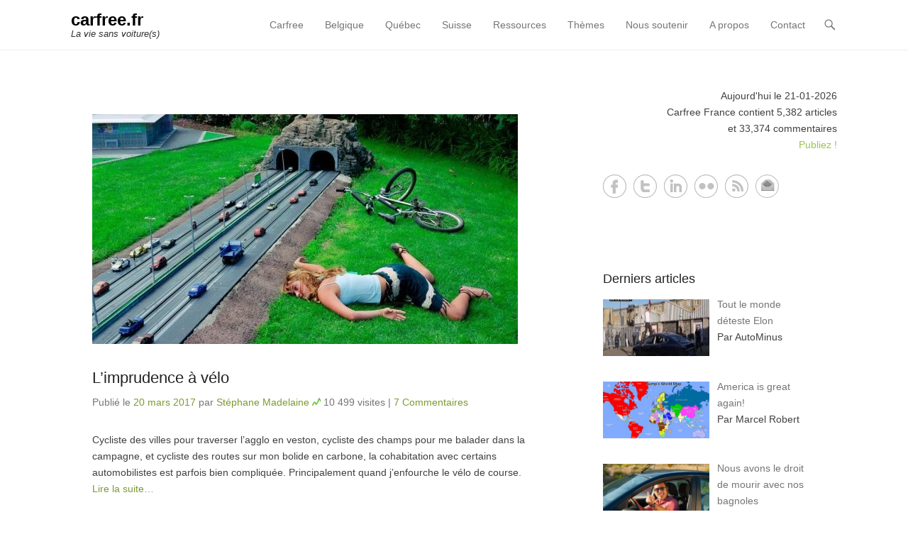

--- FILE ---
content_type: text/html; charset=UTF-8
request_url: https://carfree.fr/index.php/tag/decroissance/page/2/
body_size: 117030
content:
<!DOCTYPE html>
<!--[if IE 6]>
<html id="ie6" lang="fr-FR">
<![endif]-->
<!--[if IE 7]>
<html id="ie7" lang="fr-FR">
<![endif]-->
<!--[if IE 8]>
<html id="ie8" lang="fr-FR">
<![endif]-->
<!--[if !(IE 6) | !(IE 7) | !(IE 8)  ]><!-->
<html lang="fr-FR">
<!--<![endif]-->
<head>
	<meta charset="UTF-8" />
	<link rel="profile" href="http://gmpg.org/xfn/11" />
	<link rel="pingback" href="https://carfree.fr/xmlrpc.php" />
	<!--[if lt IE 9]>
	<script src="https://carfree.fr/wp-content/themes/adventurous/js/html5.min.js"></script>
	<![endif]-->
<title>décroissance &#8211; Page 2 &#8211; carfree.fr</title>
<meta name='robots' content='max-image-preview:large' />
<meta name="viewport" content="width=device-width, initial-scale=1.0"><link rel="alternate" type="application/rss+xml" title="carfree.fr &raquo; Flux" href="https://carfree.fr/index.php/feed/" />
<link rel="alternate" type="application/rss+xml" title="carfree.fr &raquo; Flux des commentaires" href="https://carfree.fr/index.php/comments/feed/" />
<link rel="alternate" type="application/rss+xml" title="carfree.fr &raquo; Flux de l’étiquette décroissance" href="https://carfree.fr/index.php/tag/decroissance/feed/" />
<script type="text/javascript">
window._wpemojiSettings = {"baseUrl":"https:\/\/s.w.org\/images\/core\/emoji\/14.0.0\/72x72\/","ext":".png","svgUrl":"https:\/\/s.w.org\/images\/core\/emoji\/14.0.0\/svg\/","svgExt":".svg","source":{"concatemoji":"https:\/\/carfree.fr\/wp-includes\/js\/wp-emoji-release.min.js?ver=66b51c9ef75c65592f2d3fc9c463ceb6"}};
/*! This file is auto-generated */
!function(e,a,t){var n,r,o,i=a.createElement("canvas"),p=i.getContext&&i.getContext("2d");function s(e,t){var a=String.fromCharCode,e=(p.clearRect(0,0,i.width,i.height),p.fillText(a.apply(this,e),0,0),i.toDataURL());return p.clearRect(0,0,i.width,i.height),p.fillText(a.apply(this,t),0,0),e===i.toDataURL()}function c(e){var t=a.createElement("script");t.src=e,t.defer=t.type="text/javascript",a.getElementsByTagName("head")[0].appendChild(t)}for(o=Array("flag","emoji"),t.supports={everything:!0,everythingExceptFlag:!0},r=0;r<o.length;r++)t.supports[o[r]]=function(e){if(p&&p.fillText)switch(p.textBaseline="top",p.font="600 32px Arial",e){case"flag":return s([127987,65039,8205,9895,65039],[127987,65039,8203,9895,65039])?!1:!s([55356,56826,55356,56819],[55356,56826,8203,55356,56819])&&!s([55356,57332,56128,56423,56128,56418,56128,56421,56128,56430,56128,56423,56128,56447],[55356,57332,8203,56128,56423,8203,56128,56418,8203,56128,56421,8203,56128,56430,8203,56128,56423,8203,56128,56447]);case"emoji":return!s([129777,127995,8205,129778,127999],[129777,127995,8203,129778,127999])}return!1}(o[r]),t.supports.everything=t.supports.everything&&t.supports[o[r]],"flag"!==o[r]&&(t.supports.everythingExceptFlag=t.supports.everythingExceptFlag&&t.supports[o[r]]);t.supports.everythingExceptFlag=t.supports.everythingExceptFlag&&!t.supports.flag,t.DOMReady=!1,t.readyCallback=function(){t.DOMReady=!0},t.supports.everything||(n=function(){t.readyCallback()},a.addEventListener?(a.addEventListener("DOMContentLoaded",n,!1),e.addEventListener("load",n,!1)):(e.attachEvent("onload",n),a.attachEvent("onreadystatechange",function(){"complete"===a.readyState&&t.readyCallback()})),(e=t.source||{}).concatemoji?c(e.concatemoji):e.wpemoji&&e.twemoji&&(c(e.twemoji),c(e.wpemoji)))}(window,document,window._wpemojiSettings);
</script>
<style type="text/css">
img.wp-smiley,
img.emoji {
	display: inline !important;
	border: none !important;
	box-shadow: none !important;
	height: 1em !important;
	width: 1em !important;
	margin: 0 0.07em !important;
	vertical-align: -0.1em !important;
	background: none !important;
	padding: 0 !important;
}
</style>
	<style type="text/css">
.archive #nav-above,
					.archive #nav-below,
					.search #nav-above,
					.search #nav-below,
					.blog #nav-below, 
					.blog #nav-above, 
					.navigation.paging-navigation, 
					.navigation.pagination,
					.pagination.paging-pagination, 
					.pagination.pagination, 
					.pagination.loop-pagination, 
					.bicubic-nav-link, 
					#page-nav, 
					.camp-paging, 
					#reposter_nav-pages, 
					.unity-post-pagination, 
					.wordpost_content .nav_post_link { 
						display: none !important; 
					}
					.single-gallery .pagination.gllrpr_pagination {
						display: block !important; 
					}</style>
		
	<link rel='stylesheet' id='cwp-style-css' href='https://carfree.fr/wp-content/plugins/comments-widget-plus/assets/css/cwp.css?ver=1.3' type='text/css' media='all' />
<link rel='stylesheet' id='wordpress-popular-posts-css-css' href='https://carfree.fr/wp-content/plugins/wordpress-popular-posts/assets/css/wpp.css?ver=6.1.0' type='text/css' media='all' />
<link rel='stylesheet' id='adventurous-style-css' href='https://carfree.fr/wp-content/themes/adventurous/style.css?ver=66b51c9ef75c65592f2d3fc9c463ceb6' type='text/css' media='all' />
<link rel='stylesheet' id='genericons-css' href='https://carfree.fr/wp-content/themes/adventurous/css/genericons/genericons.css?ver=3.3' type='text/css' media='all' />
<link rel='stylesheet' id='adventurous-responsive-css' href='https://carfree.fr/wp-content/themes/adventurous/css/responsive.css?ver=66b51c9ef75c65592f2d3fc9c463ceb6' type='text/css' media='all' />
<link rel='stylesheet' id='recent-posts-widget-with-thumbnails-public-style-css' href='https://carfree.fr/wp-content/plugins/recent-posts-widget-with-thumbnails/public.css?ver=7.1.1' type='text/css' media='all' />
<link rel='stylesheet' id='arpw-style-css' href='https://carfree.fr/wp-content/plugins/advanced-random-posts-widget/assets/css/arpw-frontend.css?ver=66b51c9ef75c65592f2d3fc9c463ceb6' type='text/css' media='all' />
<link rel='stylesheet' id='wp-paginate-css' href='https://carfree.fr/wp-content/plugins/wp-paginate/css/wp-paginate.css?ver=2.2.2' type='text/css' media='screen' />
<script type='text/javascript' src='https://carfree.fr/wp-includes/js/jquery/jquery.min.js?ver=3.6.1' id='jquery-core-js'></script>
<script type='text/javascript' src='https://carfree.fr/wp-includes/js/jquery/jquery-migrate.min.js?ver=3.3.2' id='jquery-migrate-js'></script>
<script type='application/json' id='wpp-json'>
{"sampling_active":0,"sampling_rate":100,"ajax_url":"https:\/\/carfree.fr\/index.php\/wp-json\/wordpress-popular-posts\/v1\/popular-posts","api_url":"https:\/\/carfree.fr\/index.php\/wp-json\/wordpress-popular-posts","ID":0,"token":"eb551fc324","lang":0,"debug":0}
</script>
<script type='text/javascript' src='https://carfree.fr/wp-content/plugins/wordpress-popular-posts/assets/js/wpp.min.js?ver=6.1.0' id='wpp-js-js'></script>
<link rel="https://api.w.org/" href="https://carfree.fr/index.php/wp-json/" /><link rel="alternate" type="application/json" href="https://carfree.fr/index.php/wp-json/wp/v2/tags/107" /><link rel="EditURI" type="application/rsd+xml" title="RSD" href="https://carfree.fr/xmlrpc.php?rsd" />
<link rel="wlwmanifest" type="application/wlwmanifest+xml" href="https://carfree.fr/wp-includes/wlwmanifest.xml" />

<script type="text/javascript">
  jQuery(function($){
    $('.comment-reply-link').click(function(e){
      e.preventDefault();
      var args = $(this).data('onclick');
      args = args.replace(/.*\(|\)/gi, '').replace(/\"|\s+/g, '');
      args = args.split(',');
      tinymce.EditorManager.execCommand('mceRemoveEditor', true, 'comment');
      addComment.moveForm.apply( addComment, args );
      tinymce.EditorManager.execCommand('mceAddEditor', true, 'comment');
    });
    $('#cancel-comment-reply-link').click(function(e){
        e.preventDefault();
        tinymce.EditorManager.execCommand('mceRemoveEditor', true, 'comment');
        setTimeout(function(){ tinymce.EditorManager.execCommand('mceAddEditor', true, 'comment'); }, 1);
    });
  });
</script>

	<style type='text/css'>
	#wp-comment-editor-container {
		border: 2px solid #DFDFDF;
	}
	</style>
	            <style id="wpp-loading-animation-styles">@-webkit-keyframes bgslide{from{background-position-x:0}to{background-position-x:-200%}}@keyframes bgslide{from{background-position-x:0}to{background-position-x:-200%}}.wpp-widget-placeholder,.wpp-widget-block-placeholder{margin:0 auto;width:60px;height:3px;background:#dd3737;background:linear-gradient(90deg,#dd3737 0%,#571313 10%,#dd3737 100%);background-size:200% auto;border-radius:3px;-webkit-animation:bgslide 1s infinite linear;animation:bgslide 1s infinite linear}</style>
            <!-- refreshing cache --><!-- refreshing cache -->		<style type="text/css">
			.cwp-li {
				overflow: hidden;
			}

			.cwp-avatar {
				float: left;
				margin-top: .2em;
				margin-right: 1em;
			}

			.cwp-avatar.rounded .avatar {
				border-radius: 50%;
			}

			.cwp-avatar.square .avatar {
				border-radius: 0;
			}

			.cwp-comment-excerpt {
				display: block;
				color: #787878;
			}
		</style>
		<style type="text/css" id="custom-background-css">
body.custom-background { background-color: #ffffff; }
</style>
	<style type="text/css">.saboxplugin-wrap{-webkit-box-sizing:border-box;-moz-box-sizing:border-box;-ms-box-sizing:border-box;box-sizing:border-box;border:1px solid #eee;width:100%;clear:both;display:block;overflow:hidden;word-wrap:break-word;position:relative}.saboxplugin-wrap .saboxplugin-gravatar{float:left;padding:0 20px 20px 20px}.saboxplugin-wrap .saboxplugin-gravatar img{max-width:100px;height:auto;border-radius:0;}.saboxplugin-wrap .saboxplugin-authorname{font-size:18px;line-height:1;margin:20px 0 0 20px;display:block}.saboxplugin-wrap .saboxplugin-authorname a{text-decoration:none}.saboxplugin-wrap .saboxplugin-authorname a:focus{outline:0}.saboxplugin-wrap .saboxplugin-desc{display:block;margin:5px 20px}.saboxplugin-wrap .saboxplugin-desc a{text-decoration:underline}.saboxplugin-wrap .saboxplugin-desc p{margin:5px 0 12px}.saboxplugin-wrap .saboxplugin-web{margin:0 20px 15px;text-align:left}.saboxplugin-wrap .sab-web-position{text-align:right}.saboxplugin-wrap .saboxplugin-web a{color:#ccc;text-decoration:none}.saboxplugin-wrap .saboxplugin-socials{position:relative;display:block;background:#fcfcfc;padding:5px;border-top:1px solid #eee}.saboxplugin-wrap .saboxplugin-socials a svg{width:20px;height:20px}.saboxplugin-wrap .saboxplugin-socials a svg .st2{fill:#fff; transform-origin:center center;}.saboxplugin-wrap .saboxplugin-socials a svg .st1{fill:rgba(0,0,0,.3)}.saboxplugin-wrap .saboxplugin-socials a:hover{opacity:.8;-webkit-transition:opacity .4s;-moz-transition:opacity .4s;-o-transition:opacity .4s;transition:opacity .4s;box-shadow:none!important;-webkit-box-shadow:none!important}.saboxplugin-wrap .saboxplugin-socials .saboxplugin-icon-color{box-shadow:none;padding:0;border:0;-webkit-transition:opacity .4s;-moz-transition:opacity .4s;-o-transition:opacity .4s;transition:opacity .4s;display:inline-block;color:#fff;font-size:0;text-decoration:inherit;margin:5px;-webkit-border-radius:0;-moz-border-radius:0;-ms-border-radius:0;-o-border-radius:0;border-radius:0;overflow:hidden}.saboxplugin-wrap .saboxplugin-socials .saboxplugin-icon-grey{text-decoration:inherit;box-shadow:none;position:relative;display:-moz-inline-stack;display:inline-block;vertical-align:middle;zoom:1;margin:10px 5px;color:#444;fill:#444}.clearfix:after,.clearfix:before{content:' ';display:table;line-height:0;clear:both}.ie7 .clearfix{zoom:1}.saboxplugin-socials.sabox-colored .saboxplugin-icon-color .sab-twitch{border-color:#38245c}.saboxplugin-socials.sabox-colored .saboxplugin-icon-color .sab-addthis{border-color:#e91c00}.saboxplugin-socials.sabox-colored .saboxplugin-icon-color .sab-behance{border-color:#003eb0}.saboxplugin-socials.sabox-colored .saboxplugin-icon-color .sab-delicious{border-color:#06c}.saboxplugin-socials.sabox-colored .saboxplugin-icon-color .sab-deviantart{border-color:#036824}.saboxplugin-socials.sabox-colored .saboxplugin-icon-color .sab-digg{border-color:#00327c}.saboxplugin-socials.sabox-colored .saboxplugin-icon-color .sab-dribbble{border-color:#ba1655}.saboxplugin-socials.sabox-colored .saboxplugin-icon-color .sab-facebook{border-color:#1e2e4f}.saboxplugin-socials.sabox-colored .saboxplugin-icon-color .sab-flickr{border-color:#003576}.saboxplugin-socials.sabox-colored .saboxplugin-icon-color .sab-github{border-color:#264874}.saboxplugin-socials.sabox-colored .saboxplugin-icon-color .sab-google{border-color:#0b51c5}.saboxplugin-socials.sabox-colored .saboxplugin-icon-color .sab-googleplus{border-color:#96271a}.saboxplugin-socials.sabox-colored .saboxplugin-icon-color .sab-html5{border-color:#902e13}.saboxplugin-socials.sabox-colored .saboxplugin-icon-color .sab-instagram{border-color:#1630aa}.saboxplugin-socials.sabox-colored .saboxplugin-icon-color .sab-linkedin{border-color:#00344f}.saboxplugin-socials.sabox-colored .saboxplugin-icon-color .sab-pinterest{border-color:#5b040e}.saboxplugin-socials.sabox-colored .saboxplugin-icon-color .sab-reddit{border-color:#992900}.saboxplugin-socials.sabox-colored .saboxplugin-icon-color .sab-rss{border-color:#a43b0a}.saboxplugin-socials.sabox-colored .saboxplugin-icon-color .sab-sharethis{border-color:#5d8420}.saboxplugin-socials.sabox-colored .saboxplugin-icon-color .sab-skype{border-color:#00658a}.saboxplugin-socials.sabox-colored .saboxplugin-icon-color .sab-soundcloud{border-color:#995200}.saboxplugin-socials.sabox-colored .saboxplugin-icon-color .sab-spotify{border-color:#0f612c}.saboxplugin-socials.sabox-colored .saboxplugin-icon-color .sab-stackoverflow{border-color:#a95009}.saboxplugin-socials.sabox-colored .saboxplugin-icon-color .sab-steam{border-color:#006388}.saboxplugin-socials.sabox-colored .saboxplugin-icon-color .sab-user_email{border-color:#b84e05}.saboxplugin-socials.sabox-colored .saboxplugin-icon-color .sab-stumbleUpon{border-color:#9b280e}.saboxplugin-socials.sabox-colored .saboxplugin-icon-color .sab-tumblr{border-color:#10151b}.saboxplugin-socials.sabox-colored .saboxplugin-icon-color .sab-twitter{border-color:#0967a0}.saboxplugin-socials.sabox-colored .saboxplugin-icon-color .sab-vimeo{border-color:#0d7091}.saboxplugin-socials.sabox-colored .saboxplugin-icon-color .sab-windows{border-color:#003f71}.saboxplugin-socials.sabox-colored .saboxplugin-icon-color .sab-whatsapp{border-color:#003f71}.saboxplugin-socials.sabox-colored .saboxplugin-icon-color .sab-wordpress{border-color:#0f3647}.saboxplugin-socials.sabox-colored .saboxplugin-icon-color .sab-yahoo{border-color:#14002d}.saboxplugin-socials.sabox-colored .saboxplugin-icon-color .sab-youtube{border-color:#900}.saboxplugin-socials.sabox-colored .saboxplugin-icon-color .sab-xing{border-color:#000202}.saboxplugin-socials.sabox-colored .saboxplugin-icon-color .sab-mixcloud{border-color:#2475a0}.saboxplugin-socials.sabox-colored .saboxplugin-icon-color .sab-vk{border-color:#243549}.saboxplugin-socials.sabox-colored .saboxplugin-icon-color .sab-medium{border-color:#00452c}.saboxplugin-socials.sabox-colored .saboxplugin-icon-color .sab-quora{border-color:#420e00}.saboxplugin-socials.sabox-colored .saboxplugin-icon-color .sab-meetup{border-color:#9b181c}.saboxplugin-socials.sabox-colored .saboxplugin-icon-color .sab-goodreads{border-color:#000}.saboxplugin-socials.sabox-colored .saboxplugin-icon-color .sab-snapchat{border-color:#999700}.saboxplugin-socials.sabox-colored .saboxplugin-icon-color .sab-500px{border-color:#00557f}.saboxplugin-socials.sabox-colored .saboxplugin-icon-color .sab-mastodont{border-color:#185886}.sabox-plus-item{margin-bottom:20px}@media screen and (max-width:480px){.saboxplugin-wrap{text-align:center}.saboxplugin-wrap .saboxplugin-gravatar{float:none;padding:20px 0;text-align:center;margin:0 auto;display:block}.saboxplugin-wrap .saboxplugin-gravatar img{float:none;display:inline-block;display:-moz-inline-stack;vertical-align:middle;zoom:1}.saboxplugin-wrap .saboxplugin-desc{margin:0 10px 20px;text-align:center}.saboxplugin-wrap .saboxplugin-authorname{text-align:center;margin:10px 0 20px}}body .saboxplugin-authorname a,body .saboxplugin-authorname a:hover{box-shadow:none;-webkit-box-shadow:none}a.sab-profile-edit{font-size:16px!important;line-height:1!important}.sab-edit-settings a,a.sab-profile-edit{color:#0073aa!important;box-shadow:none!important;-webkit-box-shadow:none!important}.sab-edit-settings{margin-right:15px;position:absolute;right:0;z-index:2;bottom:10px;line-height:20px}.sab-edit-settings i{margin-left:5px}.saboxplugin-socials{line-height:1!important}.rtl .saboxplugin-wrap .saboxplugin-gravatar{float:right}.rtl .saboxplugin-wrap .saboxplugin-authorname{display:flex;align-items:center}.rtl .saboxplugin-wrap .saboxplugin-authorname .sab-profile-edit{margin-right:10px}.rtl .sab-edit-settings{right:auto;left:0}img.sab-custom-avatar{max-width:75px;}.saboxplugin-wrap{ border-width: 0px; }.saboxplugin-wrap .saboxplugin-gravatar img {-webkit-border-radius:50%;-moz-border-radius:50%;-ms-border-radius:50%;-o-border-radius:50%;border-radius:50%;}.saboxplugin-wrap .saboxplugin-gravatar img {-webkit-border-radius:50%;-moz-border-radius:50%;-ms-border-radius:50%;-o-border-radius:50%;border-radius:50%;}.saboxplugin-wrap .saboxplugin-socials .saboxplugin-icon-color {-webkit-border-radius:50%;-moz-border-radius:50%;-ms-border-radius:50%;-o-border-radius:50%;border-radius:50%;}.saboxplugin-wrap .saboxplugin-socials .saboxplugin-icon-color .st1 {display: none;}.saboxplugin-wrap {margin-top:0px; margin-bottom:0px; padding: 0px 0px }.saboxplugin-wrap .saboxplugin-authorname {font-size:18px; line-height:25px;}.saboxplugin-wrap .saboxplugin-desc p, .saboxplugin-wrap .saboxplugin-desc {font-size:14px !important; line-height:21px !important;}.saboxplugin-wrap .saboxplugin-web {font-size:14px;}.saboxplugin-wrap .saboxplugin-socials a svg {width:36px;height:36px;}</style></head>

<body class="archive paged tag tag-decroissance tag-107 custom-background paged-2 tag-paged-2 group-blog right-sidebar content-full">


<div id="page" class="hfeed site">

	    
	<header id="masthead">
    
    	        
    	<div id="hgroup-wrap" class="container">
        
       		<div id="header-left">
		<div id="hgroup" class="logo-disable">
			<h1 id="site-title">
				<a href="https://carfree.fr/" title="carfree.fr" rel="home">carfree.fr</a>
			</h1>
			<h2 id="site-description"> La vie sans voiture(s)</h2>
		</div><!-- #hgroup -->	</div><!-- #header-left"> -->
 
    <div id="header-right" class="header-sidebar widget-area">
        <aside class="widget widget_nav_menu">
                    <div id="header-menu">
            <nav id="access" role="navigation">
                <h2 class="assistive-text">Primary Menu</h2>
                <div class="assistive-text skip-link"><a href="#content" title="Skip to content">Skip to content</a></div>
                <div class="menu-header-container"><ul class="menu"><li id="menu-item-22890" class="menu-item menu-item-type-custom menu-item-object-custom menu-item-home menu-item-22890"><a href="http://carfree.fr/">Carfree</a></li>
<li id="menu-item-27801" class="menu-item menu-item-type-custom menu-item-object-custom menu-item-27801"><a href="https://carfree.fr/index.php/tag/belgique/">Belgique</a></li>
<li id="menu-item-27802" class="menu-item menu-item-type-custom menu-item-object-custom menu-item-27802"><a href="https://carfree.fr/index.php/tag/quebec/">Québec</a></li>
<li id="menu-item-27803" class="menu-item menu-item-type-custom menu-item-object-custom menu-item-27803"><a href="https://carfree.fr/index.php/tag/suisse/">Suisse</a></li>
<li id="menu-item-43691" class="menu-item menu-item-type-custom menu-item-object-custom menu-item-has-children menu-item-43691"><a href="http://ressources.carfree.fr">Ressources</a>
<ul class="sub-menu">
	<li id="menu-item-43686" class="menu-item menu-item-type-custom menu-item-object-custom menu-item-43686"><a href="https://carfree.fr/index.php/tag/guides/">Guides</a></li>
	<li id="menu-item-27818" class="menu-item menu-item-type-post_type menu-item-object-page menu-item-27818"><a href="https://carfree.fr/index.php/telechargement/images/">Images</a></li>
	<li id="menu-item-27816" class="menu-item menu-item-type-post_type menu-item-object-page menu-item-27816"><a href="https://carfree.fr/index.php/telechargement/livres/">Livres</a></li>
	<li id="menu-item-29216" class="menu-item menu-item-type-custom menu-item-object-custom menu-item-29216"><a href="https://carfree.fr/index.php/tag/suisse/solutions">Solutions</a></li>
	<li id="menu-item-42943" class="menu-item menu-item-type-custom menu-item-object-custom menu-item-42943"><a href="https://carfree.tunetoo.com">Tee-shirts</a></li>
</ul>
</li>
<li id="menu-item-29211" class="menu-item menu-item-type-custom menu-item-object-custom menu-item-home menu-item-has-children menu-item-29211"><a href="http://carfree.fr/">Thèmes</a>
<ul class="sub-menu">
	<li id="menu-item-44652" class="menu-item menu-item-type-custom menu-item-object-custom menu-item-44652"><a href="https://carfree.fr/index.php/tag/art/">Art</a></li>
	<li id="menu-item-27814" class="menu-item menu-item-type-post_type menu-item-object-page menu-item-27814"><a href="https://carfree.fr/index.php/ressources/betisier-de-lautomobile/">Bêtisier</a></li>
	<li id="menu-item-29930" class="menu-item menu-item-type-post_type menu-item-object-page menu-item-29930"><a href="https://carfree.fr/index.php/exces-de-vitesse/">Excès de vitesse</a></li>
	<li id="menu-item-29214" class="menu-item menu-item-type-custom menu-item-object-custom menu-item-29214"><a href="https://carfree.fr/index.php/tag/gratuite/">Gratuité</a></li>
	<li id="menu-item-29213" class="menu-item menu-item-type-custom menu-item-object-custom menu-item-29213"><a href="https://carfree.fr/index.php/tag/velogistique/">Vélogistique</a></li>
</ul>
</li>
<li id="menu-item-29157" class="menu-item menu-item-type-custom menu-item-object-custom menu-item-29157"><a href="http://carfree.fr/index.php/ressources/dons/">Nous soutenir</a></li>
<li id="menu-item-27804" class="menu-item menu-item-type-post_type menu-item-object-page menu-item-has-children menu-item-27804"><a href="https://carfree.fr/index.php/a-propos/">A propos</a>
<ul class="sub-menu">
	<li id="menu-item-27807" class="menu-item menu-item-type-post_type menu-item-object-page menu-item-27807"><a href="https://carfree.fr/index.php/a-propos/charte/">Charte</a></li>
	<li id="menu-item-27808" class="menu-item menu-item-type-post_type menu-item-object-page menu-item-27808"><a href="https://carfree.fr/index.php/a-propos/e-bulletin/">E-Bulletin</a></li>
	<li id="menu-item-41668" class="menu-item menu-item-type-custom menu-item-object-custom menu-item-41668"><a href="https://carfree.leforum.eu/">Forum</a></li>
	<li id="menu-item-27809" class="menu-item menu-item-type-post_type menu-item-object-page menu-item-27809"><a href="https://carfree.fr/index.php/a-propos/publiez/">Publiez !</a></li>
</ul>
</li>
<li id="menu-item-27805" class="menu-item menu-item-type-post_type menu-item-object-page menu-item-27805"><a href="https://carfree.fr/index.php/contact/">Contact</a></li>
</ul></div> 	       
            </nav><!-- .site-navigation .main-navigation -->  
        </div>
        </aside>
        <aside class="widget widget_search" id="header-search-widget">
            <span id="header-search" href="#"></span>
            <div class="header-search-wrap displaynone">
                	<form method="get" class="searchform" action="https://carfree.fr/" role="search">
		<label for="s" class="assistive-text">Search</label>
		<input type="text" class="field" name="s" value="" id="s" placeholder="Chercher …" />
		<input type="submit" class="submit" name="submit" id="searchsubmit" value="Search" />
	</form>
            </div>
        </aside>
        <div id="header-mobile-menu"><a href="#" class="mobile-nav closed"><span class="mobile-menu-bar"></span></a></div>  
    </div><!-- #header-right .widget-area -->
             
        </div><!-- #hgroup-wrap -->
        
                
	</header><!-- #masthead .site-header -->
    
	 
    
    <div id="main-wrapper">
		    
        
		<div id="main"> 
                 
			<div id="content-sidebar" class="container"> 

		<section id="primary" class="content-area">
			<div id="content" class="site-content" role="main">

			
				<header class="page-header">
					<h1 class="page-title">
					</h1>
									</header><!-- .page-header -->

					<nav role="navigation" id="nav-above" class="site-navigation paging-navigation">
		<h1 class="assistive-text">Post navigation</h1>

	
		 
			            <div class="nav-previous"><a href="https://carfree.fr/index.php/tag/decroissance/page/3/" ><span class="meta-nav">&larr;</span> Older posts</a></div>
                
                        <div class="nav-next"><a href="https://carfree.fr/index.php/tag/decroissance/" >Newer posts <span class="meta-nav">&rarr;</span></a></div>
            			

	
	</nav><!-- #nav-above -->
	
								
					
<article id="post-38556" class="post-38556 post type-post status-publish format-standard has-post-thumbnail hentry category-alternatives-a-la-voiture category-insecurite-routiere category-velo tag-cyclistes tag-decroissance tag-le-havre tag-relations-cyclistes-automobilistes tag-securite-routiere tag-velo">

	    
    		<figure class="featured-image">
            <a href="https://carfree.fr/index.php/2017/03/20/limprudence-a-velo/" title="L&rsquo;imprudence à vélo">
                <img width="600" height="324" src="https://carfree.fr/img/2017/03/julia-fullerton-600x324.jpg" class="attachment-featured size-featured wp-post-image" alt="" decoding="async" loading="lazy" />			</a>
        </figure>
   	    
    <div class="entry-container">
    
		<header class="entry-header">
    		<h1 class="entry-title"><a href="https://carfree.fr/index.php/2017/03/20/limprudence-a-velo/" title="L&rsquo;imprudence à vélo" rel="bookmark">L&rsquo;imprudence à vélo</a></h1>
			                <div class="entry-meta">
                    <span class="on-date">Publié le <a href="https://carfree.fr/index.php/2017/03/20/limprudence-a-velo/" title="10:24" rel="bookmark"><time class="entry-date" datetime="2017-03-20T10:24:39+01:00">20 mars 2017</time></a></span><span class="by-author"> par <span class="author vcard"><a class="url fn n" href="https://carfree.fr/index.php/author/madelaine/" title="Voir tous les articles de Stéphane Madelaine" rel="author">Stéphane Madelaine</a></span></span> <img src="/img/2024/05/doc.png" alt="Nombre de visites" title="Nombre de visites" /> <span class="date">10 499 visites</span> <span class="sep"> | </span> <span class="comments-link">
                    <a href="https://carfree.fr/index.php/2017/03/20/limprudence-a-velo/#comments">7 Commentaires</a> </span></div>
<!-- .entry-meta -->
			</header><!-- .entry-header -->
		            <div class="entry-content">
                <p>Cycliste des villes pour traverser l’agglo en veston, cycliste des champs pour me balader dans la campagne, et cycliste des routes sur mon bolide en carbone, la cohabitation avec certains automobilistes est parfois bien compliquée. Principalement quand j’enfourche le vélo de course.  <a href="https://carfree.fr/index.php/2017/03/20/limprudence-a-velo/#more-38556" class="more-link">Lire la suite&#8230;</a></p>
                            </div><!-- .entry-content -->
                <footer class="entry-meta">
        	            
            		            
        </footer><!-- .entry-meta -->
        
  	</div><!-- .entry-container -->
    
</article><!-- #post-38556 -->
				
					
<article id="post-37166" class="post-37166 post type-post status-publish format-standard has-post-thumbnail hentry category-alternatives-a-la-voiture category-velo tag-1716 tag-alternatives tag-campagne tag-clement-wittmann tag-decroissance tag-ecologie tag-elections tag-france tag-politique tag-velo">

	    
    		<figure class="featured-image">
            <a href="https://carfree.fr/index.php/2016/07/07/clement-wittmann-le-candidat-a-la-presidentielle-a-velo/" title="Clément Wittmann, le candidat à la présidentielle à vélo">
                <img width="600" height="324" src="https://carfree.fr/img/2016/07/clement_wittmann-600x324.jpg" class="attachment-featured size-featured wp-post-image" alt="" decoding="async" loading="lazy" />			</a>
        </figure>
   	    
    <div class="entry-container">
    
		<header class="entry-header">
    		<h1 class="entry-title"><a href="https://carfree.fr/index.php/2016/07/07/clement-wittmann-le-candidat-a-la-presidentielle-a-velo/" title="Clément Wittmann, le candidat à la présidentielle à vélo" rel="bookmark">Clément Wittmann, le candidat à la présidentielle à vélo</a></h1>
			                <div class="entry-meta">
                    <span class="on-date">Publié le <a href="https://carfree.fr/index.php/2016/07/07/clement-wittmann-le-candidat-a-la-presidentielle-a-velo/" title="7:55" rel="bookmark"><time class="entry-date" datetime="2016-07-07T07:55:01+01:00">7 juillet 2016</time></a></span><span class="by-author"> par <span class="author vcard"><a class="url fn n" href="https://carfree.fr/index.php/author/decroissance/" title="Voir tous les articles de Décroissance" rel="author">Décroissance</a></span></span> <img src="/img/2024/05/doc.png" alt="Nombre de visites" title="Nombre de visites" /> <span class="date">9 589 visites</span> <span class="sep"> | </span> <span class="comments-link">
                    <span>Commentaires fermés<span class="screen-reader-text"> sur Clément Wittmann, le candidat à la présidentielle à vélo</span></span> </span></div>
<!-- .entry-meta -->
			</header><!-- .entry-header -->
		            <div class="entry-content">
                <p>On pourrait presque dire que Clément Wittmann est un vieux routard de la politique. Routard au sens de pratiquant assidu du vélo et non pas au sens de cumulard comme la plupart des hommes politiques actuels. Et pourtant, Clément Wittmann est aussi une sorte de cumulard à sa manière car il tente d&rsquo;obtenir une nouvelle fois, après les élections présidentielles de 2012, les 500 signatures nécessaires pour tenter de se présenter une seconde fois aux élections présidentielles de 2017!  <a href="https://carfree.fr/index.php/2016/07/07/clement-wittmann-le-candidat-a-la-presidentielle-a-velo/#more-37166" class="more-link">Lire la suite&#8230;</a></p>
                            </div><!-- .entry-content -->
                <footer class="entry-meta">
        	            
            		            
        </footer><!-- .entry-meta -->
        
  	</div><!-- .entry-container -->
    
</article><!-- #post-37166 -->
				
					
<article id="post-29925" class="post-29925 post type-post status-publish format-standard has-post-thumbnail hentry category-livres category-ressources tag-critique tag-decroissance tag-livres tag-progres tag-technique">

	    
    		<figure class="featured-image">
            <a href="https://carfree.fr/index.php/2016/05/18/le-progres-ma-tuer/" title="Le Progrès m&rsquo;a tuer">
                <img width="600" height="324" src="https://carfree.fr/img/2016/05/le-progres-ma-tuer-1-600x324.jpg" class="attachment-featured size-featured wp-post-image" alt="" decoding="async" loading="lazy" />			</a>
        </figure>
   	    
    <div class="entry-container">
    
		<header class="entry-header">
    		<h1 class="entry-title"><a href="https://carfree.fr/index.php/2016/05/18/le-progres-ma-tuer/" title="Le Progrès m&rsquo;a tuer" rel="bookmark">Le Progrès m&rsquo;a tuer</a></h1>
			                <div class="entry-meta">
                    <span class="on-date">Publié le <a href="https://carfree.fr/index.php/2016/05/18/le-progres-ma-tuer/" title="8:30" rel="bookmark"><time class="entry-date" datetime="2016-05-18T08:30:58+01:00">18 mai 2016</time></a></span><span class="by-author"> par <span class="author vcard"><a class="url fn n" href="https://carfree.fr/index.php/author/decroissance/" title="Voir tous les articles de Décroissance" rel="author">Décroissance</a></span></span> <img src="/img/2024/05/doc.png" alt="Nombre de visites" title="Nombre de visites" /> <span class="date">8 528 visites</span> <span class="sep"> | </span> <span class="comments-link">
                    <a href="https://carfree.fr/index.php/2016/05/18/le-progres-ma-tuer/#comments">6 Commentaires</a> </span></div>
<!-- .entry-meta -->
			</header><!-- .entry-header -->
		            <div class="entry-content">
                <p>Le 14 novembre 2015, quelques heures après les attentats de Paris, l&rsquo;organisateur du Contre-sommet à la COP21, le mensuel La Décroissance, annulait l&rsquo;évènement. Le journal des objecteurs de croissance présente la suite de cette réflexion dans un ouvrage « Le Progrès m&rsquo;a tuer », co-édité par L&rsquo;échappée et Le Pas de côté.  <a href="https://carfree.fr/index.php/2016/05/18/le-progres-ma-tuer/#more-29925" class="more-link">Lire la suite&#8230;</a></p>
                            </div><!-- .entry-content -->
                <footer class="entry-meta">
        	            
            		            
        </footer><!-- .entry-meta -->
        
  	</div><!-- .entry-container -->
    
</article><!-- #post-29925 -->
				
					
<article id="post-29500" class="post-29500 post type-post status-publish format-standard has-post-thumbnail hentry category-alternatives-a-la-voiture category-vie-sans-voiture tag-1703 tag-budapest tag-conference tag-decroissance">

	    
    		<figure class="featured-image">
            <a href="https://carfree.fr/index.php/2016/02/29/conference-internationale-sur-la-decroissance/" title="Conférence internationale sur la décroissance">
                <img width="600" height="324" src="https://carfree.fr/img/2016/02/papoleon_velo-600x324.jpg" class="attachment-featured size-featured wp-post-image" alt="" decoding="async" loading="lazy" />			</a>
        </figure>
   	    
    <div class="entry-container">
    
		<header class="entry-header">
    		<h1 class="entry-title"><a href="https://carfree.fr/index.php/2016/02/29/conference-internationale-sur-la-decroissance/" title="Conférence internationale sur la décroissance" rel="bookmark">Conférence internationale sur la décroissance</a></h1>
			                <div class="entry-meta">
                    <span class="on-date">Publié le <a href="https://carfree.fr/index.php/2016/02/29/conference-internationale-sur-la-decroissance/" title="9:10" rel="bookmark"><time class="entry-date" datetime="2016-02-29T09:10:21+01:00">29 février 2016</time></a></span><span class="by-author"> par <span class="author vcard"><a class="url fn n" href="https://carfree.fr/index.php/author/decroissance/" title="Voir tous les articles de Décroissance" rel="author">Décroissance</a></span></span> <img src="/img/2024/05/doc.png" alt="Nombre de visites" title="Nombre de visites" /> <span class="date">7 781 visites</span> <span class="sep"> | </span> <span class="comments-link">
                    <a href="https://carfree.fr/index.php/2016/02/29/conference-internationale-sur-la-decroissance/#comments">7 Commentaires</a> </span></div>
<!-- .entry-meta -->
			</header><!-- .entry-header -->
		            <div class="entry-content">
                <p>Après Paris en 2008, Barcelone en 2010, Venise en 2012 et Leipzig en 2014, Budapest accueille la cinquième conférence internationale sur la Décroissance du 30 août au 3 septembre 2016 à l’université Corvinus.  <a href="https://carfree.fr/index.php/2016/02/29/conference-internationale-sur-la-decroissance/#more-29500" class="more-link">Lire la suite&#8230;</a></p>
                            </div><!-- .entry-content -->
                <footer class="entry-meta">
        	            
            		            
        </footer><!-- .entry-meta -->
        
  	</div><!-- .entry-container -->
    
</article><!-- #post-29500 -->
				
					
<article id="post-29307" class="post-29307 post type-post status-publish format-standard has-post-thumbnail hentry category-alternatives-a-la-voiture category-fin-de-lautomobile tag-1703 tag-decroissance tag-grenoble tag-ville-30 tag-vitesse">

	    
    		<figure class="featured-image">
            <a href="https://carfree.fr/index.php/2016/01/08/une-bonne-annee-2016-a-30-kmh-a-lheure/" title="Une bonne année 2016&#8230; à 30 km/h à l&rsquo;heure">
                <img width="600" height="324" src="https://carfree.fr/img/2016/01/vitesse-limitee-a-30-kmh-a-grenoble-600x324.jpg" class="attachment-featured size-featured wp-post-image" alt="" decoding="async" loading="lazy" />			</a>
        </figure>
   	    
    <div class="entry-container">
    
		<header class="entry-header">
    		<h1 class="entry-title"><a href="https://carfree.fr/index.php/2016/01/08/une-bonne-annee-2016-a-30-kmh-a-lheure/" title="Une bonne année 2016&#8230; à 30 km/h à l&rsquo;heure" rel="bookmark">Une bonne année 2016&#8230; à 30 km/h à l&rsquo;heure</a></h1>
			                <div class="entry-meta">
                    <span class="on-date">Publié le <a href="https://carfree.fr/index.php/2016/01/08/une-bonne-annee-2016-a-30-kmh-a-lheure/" title="8:15" rel="bookmark"><time class="entry-date" datetime="2016-01-08T08:15:35+01:00">8 janvier 2016</time></a></span><span class="by-author"> par <span class="author vcard"><a class="url fn n" href="https://carfree.fr/index.php/author/decroissance/" title="Voir tous les articles de Décroissance" rel="author">Décroissance</a></span></span> <img src="/img/2024/05/doc.png" alt="Nombre de visites" title="Nombre de visites" /> <span class="date">8 274 visites</span> <span class="sep"> | </span> <span class="comments-link">
                    <a href="https://carfree.fr/index.php/2016/01/08/une-bonne-annee-2016-a-30-kmh-a-lheure/#comments">16 Commentaires</a> </span></div>
<!-- .entry-meta -->
			</header><!-- .entry-header -->
		            <div class="entry-content">
                <p>La décision de la communauté d’agglomération grenobloise de généraliser, sur 2016, la limitation des véhicules à 30 km/h sur 43 des 49 communes composant l’agglomération grenobloise apparaît comme une vraie bonne nouvelle et une vraie raison d’espérer en ces temps plus que moroses. Certes, Grenoble n’est pas la première ville à tenter une telle expérience, mais elle est la plus grande. Et elle répond à une <a href="http://www.partipourladecroissance.net/?p=9004" target="_blank">précédente décision symbolique de la municipalité</a>, celle de limiter l’affichage publicitaire.  <a href="https://carfree.fr/index.php/2016/01/08/une-bonne-annee-2016-a-30-kmh-a-lheure/#more-29307" class="more-link">Lire la suite&#8230;</a></p>
                            </div><!-- .entry-content -->
                <footer class="entry-meta">
        	            
            		            
        </footer><!-- .entry-meta -->
        
  	</div><!-- .entry-container -->
    
</article><!-- #post-29307 -->
				
					
<article id="post-29109" class="post-29109 post type-post status-publish format-standard has-post-thumbnail hentry category-destruction-de-la-planete tag-1652 tag-decroissance tag-medias tag-mortalite tag-pietons tag-presse">

	    
    		<figure class="featured-image">
            <a href="https://carfree.fr/index.php/2015/11/04/plutot-mort-que-pieton/" title="Plutôt mort que piéton">
                <img width="600" height="324" src="https://carfree.fr/img/2015/11/decroissance-600x324.jpg" class="attachment-featured size-featured wp-post-image" alt="" decoding="async" loading="lazy" />			</a>
        </figure>
   	    
    <div class="entry-container">
    
		<header class="entry-header">
    		<h1 class="entry-title"><a href="https://carfree.fr/index.php/2015/11/04/plutot-mort-que-pieton/" title="Plutôt mort que piéton" rel="bookmark">Plutôt mort que piéton</a></h1>
			                <div class="entry-meta">
                    <span class="on-date">Publié le <a href="https://carfree.fr/index.php/2015/11/04/plutot-mort-que-pieton/" title="9:41" rel="bookmark"><time class="entry-date" datetime="2015-11-04T09:41:41+01:00">4 novembre 2015</time></a></span><span class="by-author"> par <span class="author vcard"><a class="url fn n" href="https://carfree.fr/index.php/author/decroissance/" title="Voir tous les articles de Décroissance" rel="author">Décroissance</a></span></span> <img src="/img/2024/05/doc.png" alt="Nombre de visites" title="Nombre de visites" /> <span class="date">7 755 visites</span> <span class="sep"> | </span> <span class="comments-link">
                    <a href="https://carfree.fr/index.php/2015/11/04/plutot-mort-que-pieton/#comments">7 Commentaires</a> </span></div>
<!-- .entry-meta -->
			</header><!-- .entry-header -->
		            <div class="entry-content">
                <p>La Décroissance, qui se dit 1er journal d&rsquo;écologie politique, se moque à sa une de ce choix que nous faisons (&#8230;) « Plutôt mort que piéton » et le journal lance son Contre-sommet pour la mi novembre.  <a href="https://carfree.fr/index.php/2015/11/04/plutot-mort-que-pieton/#more-29109" class="more-link">Lire la suite&#8230;</a></p>
                            </div><!-- .entry-content -->
                <footer class="entry-meta">
        	            
            		            
        </footer><!-- .entry-meta -->
        
  	</div><!-- .entry-container -->
    
</article><!-- #post-29109 -->
				
					
<article id="post-28945" class="post-28945 post type-post status-publish format-standard has-post-thumbnail hentry category-destruction-de-la-planete category-fin-du-petrole category-rechauffement-climatique tag-1709 tag-consommation tag-decroissance tag-energie tag-epuisement tag-industrie tag-livres tag-recyclage tag-solutions tag-technologie">

	    
    		<figure class="featured-image">
            <a href="https://carfree.fr/index.php/2015/10/28/low-tech-comment-entrer-dans-lere-de-la-sobriete-energetique-pour-vivre-sans-polluer/" title="Comment entrer dans l&rsquo;ère de la sobriété énergétique pour vivre sans polluer">
                <img width="600" height="324" src="https://carfree.fr/img/2015/10/Family_Ride_bicycle_cycle_trailer-600x324.jpg" class="attachment-featured size-featured wp-post-image" alt="" decoding="async" loading="lazy" />			</a>
        </figure>
   	    
    <div class="entry-container">
    
		<header class="entry-header">
    		<h1 class="entry-title"><a href="https://carfree.fr/index.php/2015/10/28/low-tech-comment-entrer-dans-lere-de-la-sobriete-energetique-pour-vivre-sans-polluer/" title="Comment entrer dans l&rsquo;ère de la sobriété énergétique pour vivre sans polluer" rel="bookmark">Comment entrer dans l&rsquo;ère de la sobriété énergétique pour vivre sans polluer</a></h1>
			                <div class="entry-meta">
                    <span class="on-date">Publié le <a href="https://carfree.fr/index.php/2015/10/28/low-tech-comment-entrer-dans-lere-de-la-sobriete-energetique-pour-vivre-sans-polluer/" title="9:30" rel="bookmark"><time class="entry-date" datetime="2015-10-28T09:30:54+01:00">28 octobre 2015</time></a></span><span class="by-author"> par <span class="author vcard"><a class="url fn n" href="https://carfree.fr/index.php/author/basta/" title="Voir tous les articles de Basta!" rel="author">Basta!</a></span></span> <img src="/img/2024/05/doc.png" alt="Nombre de visites" title="Nombre de visites" /> <span class="date">11 559 visites</span> <span class="sep"> | </span> <span class="comments-link">
                    <a href="https://carfree.fr/index.php/2015/10/28/low-tech-comment-entrer-dans-lere-de-la-sobriete-energetique-pour-vivre-sans-polluer/#comments">7 Commentaires</a> </span></div>
<!-- .entry-meta -->
			</header><!-- .entry-header -->
		            <div class="entry-content">
                <p>Les innovations high-tech, fortement consommatrices de ressources, conduisent les sociétés dans l’impasse. Et si nous prenions le contre-pied de la course en avant technologique en nous tournant vers les low tech, les « basses technologies »? C’est ce à quoi invite Philippe Bihouix, ingénieur spécialiste de la finitude des ressources minières, auteur de <em>L’âge des low tech</em>. À quoi ressemblerait la vie quotidienne dans cette société durable, où la sobriété ne serait pas subie mais choisie? Entretien.  <a href="https://carfree.fr/index.php/2015/10/28/low-tech-comment-entrer-dans-lere-de-la-sobriete-energetique-pour-vivre-sans-polluer/#more-28945" class="more-link">Lire la suite&#8230;</a></p>
                            </div><!-- .entry-content -->
                <footer class="entry-meta">
        	            
            		            
        </footer><!-- .entry-meta -->
        
  	</div><!-- .entry-container -->
    
</article><!-- #post-28945 -->
				
					
<article id="post-27516" class="post-27516 post type-post status-publish format-standard has-post-thumbnail hentry category-alternatives-a-la-voiture category-fin-de-lautomobile category-quartiers-sans-voitures category-ressources category-vie-sans-voiture category-villages-sans-voitures category-ville-sans-voitures tag-1709 tag-architecture tag-decroissance tag-ivan-illich tag-projets tag-urbanisme tag-vivre-sans-voiture">

	    
    		<figure class="featured-image">
            <a href="https://carfree.fr/index.php/2015/07/02/retour-a-illichville/" title="Retour à Illichville">
                <img width="600" height="324" src="https://carfree.fr/img/2015/06/illichville-600x324.jpg" class="attachment-featured size-featured wp-post-image" alt="" decoding="async" loading="lazy" />			</a>
        </figure>
   	    
    <div class="entry-container">
    
		<header class="entry-header">
    		<h1 class="entry-title"><a href="https://carfree.fr/index.php/2015/07/02/retour-a-illichville/" title="Retour à Illichville" rel="bookmark">Retour à Illichville</a></h1>
			                <div class="entry-meta">
                    <span class="on-date">Publié le <a href="https://carfree.fr/index.php/2015/07/02/retour-a-illichville/" title="8:25" rel="bookmark"><time class="entry-date" datetime="2015-07-02T08:25:18+01:00">2 juillet 2015</time></a></span><span class="by-author"> par <span class="author vcard"><a class="url fn n" href="https://carfree.fr/index.php/author/ivanillich/" title="Voir tous les articles de Ivan Illich" rel="author">Ivan Illich</a></span></span> <img src="/img/2024/05/doc.png" alt="Nombre de visites" title="Nombre de visites" /> <span class="date">13 729 visites</span> <span class="sep"> | </span> <span class="comments-link">
                    <a href="https://carfree.fr/index.php/2015/07/02/retour-a-illichville/#comments">5 Commentaires</a> </span></div>
<!-- .entry-meta -->
			</header><!-- .entry-header -->
		            <div class="entry-content">
                <p>En 2008, nous avions fait état sur Carfree France de l&rsquo;utopie urbaine qui s&rsquo;intitule <a href="http://carfree.fr/index.php/2008/02/02/illichville-la-ville-sans-voitures/" target="_blank" rel="noopener">Illichville</a>, du nom d’<a title="Ivan Illich" href="http://carfree.fr/index.php/tag/ivan-illich/" target="_blank" rel="noopener">Ivan Illich</a>, l’auteur d&rsquo;<a title="Energie et équité" href="http://carfree.fr/index.php/2008/02/03/energie-et-equite-1973/" target="_blank" rel="noopener"><em>Énergie et équité</em></a>. Il s&rsquo;agit d&rsquo;un projet urbain réalisé par des artistes américains qui se situe en rupture avec la ville-automobile que l&rsquo;on connaît aujourd&rsquo;hui.  <a href="https://carfree.fr/index.php/2015/07/02/retour-a-illichville/#more-27516" class="more-link">Lire la suite&#8230;</a></p>
                            </div><!-- .entry-content -->
                <footer class="entry-meta">
        	            
            		            
        </footer><!-- .entry-meta -->
        
  	</div><!-- .entry-container -->
    
</article><!-- #post-27516 -->
				
					
<article id="post-27456" class="post-27456 post type-post status-publish format-standard has-post-thumbnail hentry category-rechauffement-climatique category-transports-publics tag-1652 tag-climat tag-decroissance tag-gratuite tag-trains tag-transports-en-commun">

	    
    		<figure class="featured-image">
            <a href="https://carfree.fr/index.php/2015/06/22/nous-exigeons-la-gratuite-des-transports-en-commun/" title="Nous exigeons la gratuité des transports en commun!">
                <img width="600" height="324" src="https://carfree.fr/img/2016/03/bus_gratuit-600x324.jpg" class="attachment-featured size-featured wp-post-image" alt="" decoding="async" loading="lazy" />			</a>
        </figure>
   	    
    <div class="entry-container">
    
		<header class="entry-header">
    		<h1 class="entry-title"><a href="https://carfree.fr/index.php/2015/06/22/nous-exigeons-la-gratuite-des-transports-en-commun/" title="Nous exigeons la gratuité des transports en commun!" rel="bookmark">Nous exigeons la gratuité des transports en commun!</a></h1>
			                <div class="entry-meta">
                    <span class="on-date">Publié le <a href="https://carfree.fr/index.php/2015/06/22/nous-exigeons-la-gratuite-des-transports-en-commun/" title="8:14" rel="bookmark"><time class="entry-date" datetime="2015-06-22T08:14:17+01:00">22 juin 2015</time></a></span><span class="by-author"> par <span class="author vcard"><a class="url fn n" href="https://carfree.fr/index.php/author/decroissance/" title="Voir tous les articles de Décroissance" rel="author">Décroissance</a></span></span> <img src="/img/2024/05/doc.png" alt="Nombre de visites" title="Nombre de visites" /> <span class="date">7 755 visites</span> <span class="sep"> | </span> <span class="comments-link">
                    <a href="https://carfree.fr/index.php/2015/06/22/nous-exigeons-la-gratuite-des-transports-en-commun/#comments">9 Commentaires</a> </span></div>
<!-- .entry-meta -->
			</header><!-- .entry-header -->
		            <div class="entry-content">
                <p>Et si nous n’exigions qu’une mesure de nos gouvernements lors de la cop 21, la Conférence des Nations unies sur les changements climatiques qui doit avoir lieu à Paris du 30 novembre au 11 décembre 2015 ?  <a href="https://carfree.fr/index.php/2015/06/22/nous-exigeons-la-gratuite-des-transports-en-commun/#more-27456" class="more-link">Lire la suite&#8230;</a></p>
                            </div><!-- .entry-content -->
                <footer class="entry-meta">
        	            
            		            
        </footer><!-- .entry-meta -->
        
  	</div><!-- .entry-container -->
    
</article><!-- #post-27456 -->
				
					
<article id="post-27376" class="post-27376 post type-post status-publish format-standard has-post-thumbnail hentry category-rechauffement-climatique category-velo tag-1652 tag-alternatives tag-belgique tag-champagne-ardenne tag-climat tag-cop21 tag-cyclistes tag-decroissance tag-ecologie tag-lorraine tag-luxembourg tag-nord-pas-de-calais tag-velo">

	    
    		<figure class="featured-image">
            <a href="https://carfree.fr/index.php/2015/05/26/altertour-2015-etmoi-pour-le-climat/" title="AlterTour 2015 &#8211; E(t)moi pour le climat!?">
                <img width="600" height="324" src="https://carfree.fr/img/2015/05/2015-05-19-inscriptions-altertour-600x324.jpg" class="attachment-featured size-featured wp-post-image" alt="" decoding="async" loading="lazy" />			</a>
        </figure>
   	    
    <div class="entry-container">
    
		<header class="entry-header">
    		<h1 class="entry-title"><a href="https://carfree.fr/index.php/2015/05/26/altertour-2015-etmoi-pour-le-climat/" title="AlterTour 2015 &#8211; E(t)moi pour le climat!?" rel="bookmark">AlterTour 2015 &#8211; E(t)moi pour le climat!?</a></h1>
			                <div class="entry-meta">
                    <span class="on-date">Publié le <a href="https://carfree.fr/index.php/2015/05/26/altertour-2015-etmoi-pour-le-climat/" title="8:22" rel="bookmark"><time class="entry-date" datetime="2015-05-26T08:22:25+01:00">26 mai 2015</time></a></span><span class="by-author"> par <span class="author vcard"><a class="url fn n" href="https://carfree.fr/index.php/author/altertour/" title="Voir tous les articles de AlterTour" rel="author">AlterTour</a></span></span> <img src="/img/2024/05/doc.png" alt="Nombre de visites" title="Nombre de visites" /> <span class="date">18 238 visites</span> <span class="sep"> | </span> <span class="comments-link">
                    <a href="https://carfree.fr/index.php/2015/05/26/altertour-2015-etmoi-pour-le-climat/#comments">2 Commentaires</a> </span></div>
<!-- .entry-meta -->
			</header><!-- .entry-header -->
		            <div class="entry-content">
                <p>L&rsquo;AlterTour est une aventure humaine, joyeuse, créative et collective. Il relie à vélo des Alternatives agissant sur l&rsquo;alimentation, les déplacements, l&rsquo;énergie, l&rsquo;habitat, la gestion des déchets&#8230;  <a href="https://carfree.fr/index.php/2015/05/26/altertour-2015-etmoi-pour-le-climat/#more-27376" class="more-link">Lire la suite&#8230;</a></p>
                            </div><!-- .entry-content -->
                <footer class="entry-meta">
        	            
            		            
        </footer><!-- .entry-meta -->
        
  	</div><!-- .entry-container -->
    
</article><!-- #post-27376 -->
				
					
<article id="post-26192" class="post-26192 post type-post status-publish format-standard has-post-thumbnail hentry category-livres category-ressources category-vie-sans-voiture tag-1652 tag-decroissance tag-livres tag-marseille tag-temoignage tag-velorution tag-vivre-sans-voiture">

	    
    		<figure class="featured-image">
            <a href="https://carfree.fr/index.php/2014/12/22/vivre-la-simplicite-volontaire/" title="Vivre la simplicité volontaire">
                <img width="600" height="324" src="https://carfree.fr/img/2014/12/simplicite-volontaire-600x324.jpg" class="attachment-featured size-featured wp-post-image" alt="" decoding="async" loading="lazy" />			</a>
        </figure>
   	    
    <div class="entry-container">
    
		<header class="entry-header">
    		<h1 class="entry-title"><a href="https://carfree.fr/index.php/2014/12/22/vivre-la-simplicite-volontaire/" title="Vivre la simplicité volontaire" rel="bookmark">Vivre la simplicité volontaire</a></h1>
			                <div class="entry-meta">
                    <span class="on-date">Publié le <a href="https://carfree.fr/index.php/2014/12/22/vivre-la-simplicite-volontaire/" title="8:44" rel="bookmark"><time class="entry-date" datetime="2014-12-22T08:44:32+01:00">22 décembre 2014</time></a></span><span class="by-author"> par <span class="author vcard"><a class="url fn n" href="https://carfree.fr/index.php/author/carfree/" title="Voir tous les articles de Carfree" rel="author">Carfree</a></span></span> <img src="/img/2024/05/doc.png" alt="Nombre de visites" title="Nombre de visites" /> <span class="date">10 808 visites</span> <span class="sep"> | </span> <span class="comments-link">
                    <a href="https://carfree.fr/index.php/2014/12/22/vivre-la-simplicite-volontaire/#comments">3 Commentaires</a> </span></div>
<!-- .entry-meta -->
			</header><!-- .entry-header -->
		            <div class="entry-content">
                <p>Dès les débuts du journal La Décroissance, sa rubrique sur la simplicité volontaire s’est imposée comme une des plus appréciées et des plus lues de cette publication. Dans chaque numéro, le « mensuel des objecteurs de croissance » propose un entretien avec des personnes ordinaires qui expérimentent dans leur vie quotidienne différentes manières de rompre avec le modèle dominant de la société de consommation, à l’encontre des médias dominants qui mettent en avant des personnalités ayant réussi en incarnant les valeurs de l’avoir et du paraître – on se souvient de la déclaration du publicitaire Jacques Séguéla affirmant que quiconque n’avait pas une Rolex à 50 ans avait raté sa vie&#8230;  <a href="https://carfree.fr/index.php/2014/12/22/vivre-la-simplicite-volontaire/#more-26192" class="more-link">Lire la suite&#8230;</a></p>
                            </div><!-- .entry-content -->
                <footer class="entry-meta">
        	            
            		            
        </footer><!-- .entry-meta -->
        
  	</div><!-- .entry-container -->
    
</article><!-- #post-26192 -->
				
					
<article id="post-25772" class="post-25772 post type-post status-publish format-standard has-post-thumbnail hentry category-destruction-de-la-planete category-fin-du-petrole category-livres category-pollution-automobile category-rechauffement-climatique tag-1709 tag-capitalisme tag-croissance tag-decroissance tag-ecologie tag-economie tag-environnement tag-histoire tag-recherche tag-science tag-societe tag-voiture-electrique">

	    
    		<figure class="featured-image">
            <a href="https://carfree.fr/index.php/2014/12/04/pour-la-decroissance-de-la-naivete/" title="Pour la décroissance de la naïveté">
                <img width="600" height="324" src="https://carfree.fr/img/2014/12/Tsunami_by_hokusai_19th_century1-600x324.jpg" class="attachment-featured size-featured wp-post-image" alt="" decoding="async" loading="lazy" />			</a>
        </figure>
   	    
    <div class="entry-container">
    
		<header class="entry-header">
    		<h1 class="entry-title"><a href="https://carfree.fr/index.php/2014/12/04/pour-la-decroissance-de-la-naivete/" title="Pour la décroissance de la naïveté" rel="bookmark">Pour la décroissance de la naïveté</a></h1>
			                <div class="entry-meta">
                    <span class="on-date">Publié le <a href="https://carfree.fr/index.php/2014/12/04/pour-la-decroissance-de-la-naivete/" title="8:10" rel="bookmark"><time class="entry-date" datetime="2014-12-04T08:10:44+01:00">4 décembre 2014</time></a></span><span class="by-author"> par <span class="author vcard"><a class="url fn n" href="https://carfree.fr/index.php/author/marcelrobert/" title="Voir tous les articles de Marcel Robert" rel="author">Marcel Robert</a></span></span> <img src="/img/2024/05/doc.png" alt="Nombre de visites" title="Nombre de visites" /> <span class="date">11 744 visites</span> <span class="sep"> | </span> <span class="comments-link">
                    <a href="https://carfree.fr/index.php/2014/12/04/pour-la-decroissance-de-la-naivete/#comments">12 Commentaires</a> </span></div>
<!-- .entry-meta -->
			</header><!-- .entry-header -->
		            <div class="entry-content">
                <p>Les limites à la croissance (dans un monde fini) est un livre assez récent qui a une longue histoire. Écrit en 2004 par Donella Meadows, Dennis Meadows et Jorgen Randers, il connaît une traduction française en 2012. Ce livre possède une longue histoire car il s&rsquo;agit en fait d&rsquo;une mise à jour, la troisième en l&rsquo;occurrence, d&rsquo;un livre célèbre de 1972 intitulé <em>« The Limits To Growth »</em> et imparfaitement traduit en français sous le nom de <em>« Halte à la croissance?: Rapport sur les limites de la croissance »</em>.  <a href="https://carfree.fr/index.php/2014/12/04/pour-la-decroissance-de-la-naivete/#more-25772" class="more-link">Lire la suite&#8230;</a></p>
                            </div><!-- .entry-content -->
                <footer class="entry-meta">
        	            
            		            
        </footer><!-- .entry-meta -->
        
  	</div><!-- .entry-container -->
    
</article><!-- #post-25772 -->
				
					
<article id="post-23217" class="post-23217 post type-post status-publish format-standard has-post-thumbnail hentry category-argumentaires category-fin-de-lautomobile category-insecurite-routiere tag-accident tag-cout tag-croissance tag-decroissance tag-economie tag-securite-routiere">

	    
    		<figure class="featured-image">
            <a href="https://carfree.fr/index.php/2014/08/06/les-accidents-de-voiture-cest-bon-pour-le-pib/" title="Les accidents de voiture, c&rsquo;est bon pour le PIB">
                <img width="600" height="324" src="https://carfree.fr/img/2014/08/accidents-pib-1-600x324.jpg" class="attachment-featured size-featured wp-post-image" alt="" decoding="async" loading="lazy" />			</a>
        </figure>
   	    
    <div class="entry-container">
    
		<header class="entry-header">
    		<h1 class="entry-title"><a href="https://carfree.fr/index.php/2014/08/06/les-accidents-de-voiture-cest-bon-pour-le-pib/" title="Les accidents de voiture, c&rsquo;est bon pour le PIB" rel="bookmark">Les accidents de voiture, c&rsquo;est bon pour le PIB</a></h1>
			                <div class="entry-meta">
                    <span class="on-date">Publié le <a href="https://carfree.fr/index.php/2014/08/06/les-accidents-de-voiture-cest-bon-pour-le-pib/" title="8:05" rel="bookmark"><time class="entry-date" datetime="2014-08-06T08:05:38+01:00">6 août 2014</time></a></span><span class="by-author"> par <span class="author vcard"><a class="url fn n" href="https://carfree.fr/index.php/author/decroissance/" title="Voir tous les articles de Décroissance" rel="author">Décroissance</a></span></span> <img src="/img/2024/05/doc.png" alt="Nombre de visites" title="Nombre de visites" /> <span class="date">14 656 visites</span> <span class="sep"> | </span> <span class="comments-link">
                    <a href="https://carfree.fr/index.php/2014/08/06/les-accidents-de-voiture-cest-bon-pour-le-pib/#comments">4 Commentaires</a> </span></div>
<!-- .entry-meta -->
			</header><!-- .entry-header -->
		            <div class="entry-content">
                <p>La fumeuse « croissance » ressassée par tous les médiocrates du libéralisme fait en fait référence à l&rsquo;augmentation du Produit Intérieur Brut (PIB). Or, le PIB montre une étrange perversion: les destructions augmentent la production et donc la croissance du PIB.  <a href="https://carfree.fr/index.php/2014/08/06/les-accidents-de-voiture-cest-bon-pour-le-pib/#more-23217" class="more-link">Lire la suite&#8230;</a></p>
                            </div><!-- .entry-content -->
                <footer class="entry-meta">
        	            
            		            
        </footer><!-- .entry-meta -->
        
  	</div><!-- .entry-container -->
    
</article><!-- #post-23217 -->
				
					
<article id="post-22221" class="post-22221 post type-post status-publish format-standard has-post-thumbnail hentry category-fin-de-lautomobile category-pollution-automobile tag-consommation tag-decroissance tag-microparticules tag-nucleaire tag-politique tag-pollution">

	    
    		<figure class="featured-image">
            <a href="https://carfree.fr/index.php/2014/03/24/les-particules-et-les-menteurs/" title="Les particules et les menteurs">
                <img width="600" height="324" src="https://carfree.fr/img/2009/02/auto-pollution-600x324.jpg" class="attachment-featured size-featured wp-post-image" alt="" decoding="async" loading="lazy" />			</a>
        </figure>
   	    
    <div class="entry-container">
    
		<header class="entry-header">
    		<h1 class="entry-title"><a href="https://carfree.fr/index.php/2014/03/24/les-particules-et-les-menteurs/" title="Les particules et les menteurs" rel="bookmark">Les particules et les menteurs</a></h1>
			                <div class="entry-meta">
                    <span class="on-date">Publié le <a href="https://carfree.fr/index.php/2014/03/24/les-particules-et-les-menteurs/" title="8:10" rel="bookmark"><time class="entry-date" datetime="2014-03-24T08:10:54+01:00">24 mars 2014</time></a></span><span class="by-author"> par <span class="author vcard"><a class="url fn n" href="https://carfree.fr/index.php/author/partipourladecroissance/" title="Voir tous les articles de Parti Pour La Décroissance" rel="author">Parti Pour La Décroissance</a></span></span> <img src="/img/2024/05/doc.png" alt="Nombre de visites" title="Nombre de visites" /> <span class="date">7 978 visites</span> <span class="sep"> | </span> <span class="comments-link">
                    <a href="https://carfree.fr/index.php/2014/03/24/les-particules-et-les-menteurs/#comments">11 Commentaires</a> </span></div>
<!-- .entry-meta -->
			</header><!-- .entry-header -->
		            <div class="entry-content">
                <p>Ça y est, c&rsquo;est officiel, le pic de pollution aux particules fines qui a touché la région parisienne est élucidé ; le principal coupable est trouvé … c&rsquo;est le trafic routier. La surprise est de taille, alors que certains « experts » avaient essayé d&rsquo;expliquer que la cause principale venait des centrales à charbon de notre voisin allemand.  <a href="https://carfree.fr/index.php/2014/03/24/les-particules-et-les-menteurs/#more-22221" class="more-link">Lire la suite&#8230;</a></p>
                            </div><!-- .entry-content -->
                <footer class="entry-meta">
        	            
            		            
        </footer><!-- .entry-meta -->
        
  	</div><!-- .entry-container -->
    
</article><!-- #post-22221 -->
				
					
<article id="post-22004" class="post-22004 post type-post status-publish format-standard has-post-thumbnail hentry category-alternatives-a-la-voiture category-transports-publics tag-decroissance tag-gratuite tag-histoire tag-metro tag-transports-en-commun">

	    
        
    <div class="entry-container">
    
		<header class="entry-header">
    		<h1 class="entry-title"><a href="https://carfree.fr/index.php/2014/02/26/albert-jacquard/" title="Albert Jacquard" rel="bookmark">Albert Jacquard</a></h1>
			                <div class="entry-meta">
                    <span class="on-date">Publié le <a href="https://carfree.fr/index.php/2014/02/26/albert-jacquard/" title="8:07" rel="bookmark"><time class="entry-date" datetime="2014-02-26T08:07:00+01:00">26 février 2014</time></a></span><span class="by-author"> par <span class="author vcard"><a class="url fn n" href="https://carfree.fr/index.php/author/transports-gratuits/" title="Voir tous les articles de Transports Gratuits" rel="author">Transports Gratuits</a></span></span> <img src="/img/2024/05/doc.png" alt="Nombre de visites" title="Nombre de visites" /> <span class="date">8 046 visites</span> <span class="sep"> | </span> <span class="comments-link">
                    <a href="https://carfree.fr/index.php/2014/02/26/albert-jacquard/#comments">2 Commentaires</a> </span></div>
<!-- .entry-meta -->
			</header><!-- .entry-header -->
		            <div class="entry-content">
                <p><img decoding="async" loading="lazy" title="Albert_Jacquard" src="http://carfree.fr/images/Albert_Jacquard.jpg" alt="" width="420" height="200" /></p>
<p>Albert Jacquard est mort le 11 septembre 2013. Généticien, biologiste et philosophe, Albert Jacquard était avant tout un grand humaniste.  <a href="https://carfree.fr/index.php/2014/02/26/albert-jacquard/#more-22004" class="more-link">Lire la suite&#8230;</a></p>
                            </div><!-- .entry-content -->
                <footer class="entry-meta">
        	            
            		            
        </footer><!-- .entry-meta -->
        
  	</div><!-- .entry-container -->
    
</article><!-- #post-22004 -->
				<div class="navigation" align="center">   <ol class="wp-paginate font-arial"><li><a href="https://carfree.fr/index.php/tag/decroissance" class="prev" aria-label="Go to previous page">&laquo;</a></li><li><a href='https://carfree.fr/index.php/tag/decroissance/' title='1' aria-label='Go to page 1' class='page'>1</a></li><li><span class='page current'>2</span></li><li><a href='https://carfree.fr/index.php/tag/decroissance/page/3/' title='3' aria-label='Go to page 3' class='page'>3</a></li><li><a href='https://carfree.fr/index.php/tag/decroissance/page/4/' title='4' aria-label='Go to page 4' class='page'>4</a></li><li><a href='https://carfree.fr/index.php/tag/decroissance/page/5/' title='5' aria-label='Go to page 5' class='page'>5</a></li><li><a href='https://carfree.fr/index.php/tag/decroissance/page/6/' title='6' aria-label='Go to page 6' class='page'>6</a></li><li><a href='https://carfree.fr/index.php/tag/decroissance/page/7/' title='7' aria-label='Go to page 7' class='page'>7</a></li><li><span class='gap'>...</span></li><li><a href='https://carfree.fr/index.php/tag/decroissance/page/12' title='12' aria-label='Go to page 12' class='page'>12</a></li><li><a href="https://carfree.fr/index.php/tag/decroissance/page/3" class="next" aria-label="Go to next page">&raquo;</a></li></ol><br><br><br></div>
					<nav role="navigation" id="nav-below" class="site-navigation paging-navigation">
		<h1 class="assistive-text">Post navigation</h1>

	
		 
			            <div class="nav-previous"><a href="https://carfree.fr/index.php/tag/decroissance/page/3/" ><span class="meta-nav">&larr;</span> Older posts</a></div>
                
                        <div class="nav-next"><a href="https://carfree.fr/index.php/tag/decroissance/" >Newer posts <span class="meta-nav">&rarr;</span></a></div>
            			

	
	</nav><!-- #nav-below -->
	
			
			</div><!-- #content .site-content -->
		</section><!-- #primary .content-area -->

﻿<div align="right">
Aujourd'hui le 21-01-2026<br />Carfree France contient 5,382 articles<br /> et 33,374 commentaires
<h5><a href="http://carfree.fr/index.php/a-propos/publiez/"><font color="#99C44D">Publiez !</font></a></h5>
</div>



		<div id="secondary" class="widget-area" role="complementary">
			<aside id="widget_adventurous_social_widget-5" class="widget widget_widget_adventurous_social_widget">
		<ul class="social-profile"><li class="facebook"><a href="http://www.facebook.com/carfreefrance" title="Facebook" target="_blank">Facebook</a></li><li class="twitter"><a href="https://twitter.com/carfreefrance" title="Twitter" target="_blank">Twitter</a></li><li class="linkedin"><a href="https://www.linkedin.com/in/marcel-robert-345485a7/" title="LinkedIn" target="_blank">LinkedIn</a></li><li class="flickr"><a href="https://www.flickr.com/photos/carfree/" title="Flickr" target="_blank">Flickr</a></li><li class="rss"><a href="http://carfree.fr/index.php/feed/" title="RSS" target="_blank">RSS</a></li><li class="contactus"><a href="http://carfree.fr/index.php/contact/" title="Contact">Contact</a></li>
		</ul></aside><aside id="recent-posts-widget-with-thumbnails-2" class="widget recent-posts-widget-with-thumbnails">
<div id="rpwwt-recent-posts-widget-with-thumbnails-2" class="rpwwt-widget">
<h3 class="widget-title">Derniers articles</h3>
	<ul>
		<li><a href="https://carfree.fr/index.php/2025/04/24/tout-le-monde-deteste-elon/"><img width="150" height="52" src="https://carfree.fr/img/2025/04/destruction-tesla-290x100.jpg" class="attachment-150x80 size-150x80 wp-post-image" alt="" decoding="async" loading="lazy" /><span class="rpwwt-post-title">Tout le monde déteste Elon</span></a><div class="rpwwt-post-author">Par AutoMinus</div></li>
		<li><a href="https://carfree.fr/index.php/2025/04/13/america-is-great-again/"><img width="148" height="80" src="https://carfree.fr/img/2025/04/trump-world-map-600x324.jpg" class="attachment-150x80 size-150x80 wp-post-image" alt="" decoding="async" loading="lazy" /><span class="rpwwt-post-title">America is great again!</span></a><div class="rpwwt-post-author">Par Marcel Robert</div></li>
		<li><a href="https://carfree.fr/index.php/2025/04/08/nous-avons-le-droit-de-mourir-avec-nos-bagnoles/"><img width="148" height="80" src="https://carfree.fr/img/2025/04/nous-avons-le-droit-600x324.jpg" class="attachment-150x80 size-150x80 wp-post-image" alt="" decoding="async" loading="lazy" /><span class="rpwwt-post-title">Nous avons le droit de mourir avec nos bagnoles</span></a><div class="rpwwt-post-author">Par AutoMinus</div></li>
		<li><a href="https://carfree.fr/index.php/2025/03/27/des-activistes-installent-des-affiches-satiriques-pour-denoncer-la-publicite-automobile/"><img width="148" height="80" src="https://carfree.fr/img/2025/03/action-antipub-voitures-RAP-paris-basile-barjon-3099-HD-min-600x324.jpg" class="attachment-150x80 size-150x80 wp-post-image" alt="" decoding="async" loading="lazy" /><span class="rpwwt-post-title">Des activistes installent des affiches satiriques pour dénoncer la publicité automobile</span></a><div class="rpwwt-post-author">Par Nopub</div></li>
		<li><a href="https://carfree.fr/index.php/2025/03/25/la-locomotive-du-progres-une-histoire-des-chemins-de-fer/"><img width="148" height="80" src="https://carfree.fr/img/2025/03/locomotive-du-progres-600x324.jpg" class="attachment-150x80 size-150x80 wp-post-image" alt="" decoding="async" loading="lazy" /><span class="rpwwt-post-title">La locomotive du progrès : Une histoire des chemins de fer</span></a><div class="rpwwt-post-author">Par Transports Gratuits</div></li>
	</ul>
</div><!-- .rpwwt-widget -->
</aside><aside id="cwp-widget-2" class="widget widget_recent_comments comments_widget_plus"><h3 class="widget-title">Commentaires récents</h3><ul class="cwp-ul "><li class="recentcomments cwp-li"><a class="comment-link cwp-comment-link" href="https://carfree.fr/index.php/2025/04/08/nous-avons-le-droit-de-mourir-avec-nos-bagnoles/#comment-41772"><span class="comment-avatar cwp-avatar rounded"><img alt='' src='https://secure.gravatar.com/avatar/52a1bd96b75a72863f8b7204421854eb?s=50&#038;d=wavatar&#038;r=g' srcset='https://secure.gravatar.com/avatar/52a1bd96b75a72863f8b7204421854eb?s=100&#038;d=wavatar&#038;r=g 2x' class='avatar avatar-50 photo' height='50' width='50' loading='lazy' decoding='async'/></span></a><span class="cwp-comment-title"><span class="comment-author-link cwp-author-link">Estebannn</span> <span class="cwp-on-text">on</span> <a class="comment-link cwp-comment-link" href="https://carfree.fr/index.php/2025/04/08/nous-avons-le-droit-de-mourir-avec-nos-bagnoles/#comment-41772">Nous avons le droit de mourir avec nos bagnoles</a></span><span class="comment-excerpt cwp-comment-excerpt">Et dire que l'abolition d'un certain système écono&hellip;</span></li><li class="recentcomments cwp-li"><a class="comment-link cwp-comment-link" href="https://carfree.fr/index.php/2025/04/08/nous-avons-le-droit-de-mourir-avec-nos-bagnoles/#comment-41768"><span class="comment-avatar cwp-avatar rounded"><img alt='' src='https://secure.gravatar.com/avatar/573f3f0803579d13b65b193f451ba50d?s=50&#038;d=wavatar&#038;r=g' srcset='https://secure.gravatar.com/avatar/573f3f0803579d13b65b193f451ba50d?s=100&#038;d=wavatar&#038;r=g 2x' class='avatar avatar-50 photo' height='50' width='50' loading='lazy' decoding='async'/></span></a><span class="cwp-comment-title"><span class="comment-author-link cwp-author-link">pedibus</span> <span class="cwp-on-text">on</span> <a class="comment-link cwp-comment-link" href="https://carfree.fr/index.php/2025/04/08/nous-avons-le-droit-de-mourir-avec-nos-bagnoles/#comment-41768">Nous avons le droit de mourir avec nos bagnoles</a></span><span class="comment-excerpt cwp-comment-excerpt">oui qu'ils crèvent !... une aubaine pour Michelin&hellip;</span></li><li class="recentcomments cwp-li"><a class="comment-link cwp-comment-link" href="https://carfree.fr/index.php/2025/04/08/nous-avons-le-droit-de-mourir-avec-nos-bagnoles/#comment-41767"><span class="comment-avatar cwp-avatar rounded"><img alt='' src='https://secure.gravatar.com/avatar/72a14563ccad85a1cbd2f69129ecb9b5?s=50&#038;d=wavatar&#038;r=g' srcset='https://secure.gravatar.com/avatar/72a14563ccad85a1cbd2f69129ecb9b5?s=100&#038;d=wavatar&#038;r=g 2x' class='avatar avatar-50 photo' height='50' width='50' loading='lazy' decoding='async'/></span></a><span class="cwp-comment-title"><span class="comment-author-link cwp-author-link">Alex</span> <span class="cwp-on-text">on</span> <a class="comment-link cwp-comment-link" href="https://carfree.fr/index.php/2025/04/08/nous-avons-le-droit-de-mourir-avec-nos-bagnoles/#comment-41767">Nous avons le droit de mourir avec nos bagnoles</a></span><span class="comment-excerpt cwp-comment-excerpt">Dans la situation actuelle, en France du moins, le&hellip;</span></li><li class="recentcomments cwp-li"><a class="comment-link cwp-comment-link" href="https://carfree.fr/index.php/2025/04/08/nous-avons-le-droit-de-mourir-avec-nos-bagnoles/#comment-41766"><span class="comment-avatar cwp-avatar rounded"><img alt='' src='https://secure.gravatar.com/avatar/2adea968fa257e1cff1c5c5efd1c367b?s=50&#038;d=wavatar&#038;r=g' srcset='https://secure.gravatar.com/avatar/2adea968fa257e1cff1c5c5efd1c367b?s=100&#038;d=wavatar&#038;r=g 2x' class='avatar avatar-50 photo' height='50' width='50' loading='lazy' decoding='async'/></span></a><span class="cwp-comment-title"><span class="comment-author-link cwp-author-link">Promeneur</span> <span class="cwp-on-text">on</span> <a class="comment-link cwp-comment-link" href="https://carfree.fr/index.php/2025/04/08/nous-avons-le-droit-de-mourir-avec-nos-bagnoles/#comment-41766">Nous avons le droit de mourir avec nos bagnoles</a></span><span class="comment-excerpt cwp-comment-excerpt">Votre discours est erroné. Il faut d'ici 2050 avoi&hellip;</span></li><li class="recentcomments cwp-li"><a class="comment-link cwp-comment-link" href="https://carfree.fr/index.php/2025/03/19/carcrash/#comment-41764"><span class="comment-avatar cwp-avatar rounded"><img alt='' src='https://secure.gravatar.com/avatar/573f3f0803579d13b65b193f451ba50d?s=50&#038;d=wavatar&#038;r=g' srcset='https://secure.gravatar.com/avatar/573f3f0803579d13b65b193f451ba50d?s=100&#038;d=wavatar&#038;r=g 2x' class='avatar avatar-50 photo' height='50' width='50' loading='lazy' decoding='async'/></span></a><span class="cwp-comment-title"><span class="comment-author-link cwp-author-link">pedibus</span> <span class="cwp-on-text">on</span> <a class="comment-link cwp-comment-link" href="https://carfree.fr/index.php/2025/03/19/carcrash/#comment-41764">CarCrash</a></span><span class="comment-excerpt cwp-comment-excerpt">une excellente idée que cette première illustratio&hellip;</span></li></ul><!-- Generated by https://wordpress.org/plugins/comments-widget-plus/ --></aside><aside id="arpw-widget-6" class="widget arpw-widget-random"><h3 class="widget-title">Il y a 20 ans&#8230;</h3><div class="arpw-random-post "><ul class="arpw-ul"><li class="arpw-li arpw-clearfix"><a href="https://carfree.fr/index.php/2005/12/10/a-fond-dans-le-mur/"  rel="bookmark"><img class="arpw-thumbnail alignleft" src="https://carfree.fr/img/2018/07/ciel-150x80.jpg" alt="A fond dans le mur !" width="150" height="80"></a><a class="arpw-title" href="https://carfree.fr/index.php/2005/12/10/a-fond-dans-le-mur/" rel="bookmark">A fond dans le mur !</a><time class="arpw-time published" datetime="2005-12-10T14:57:00+01:00">10 décembre 2005</time></li></ul></div><!-- Generated by https://wordpress.org/plugins/advanced-random-posts-widget/ --></aside><aside id="text-7" class="widget widget_text"><h3 class="widget-title">Tee-shirts Carfree</h3>			<div class="textwidget"><p><a title="Tee-shirts Carfree" href="https://carfree.tunetoo.com" target="_blank" rel="noopener"><img decoding="async" loading="lazy" src="http://carfree.fr/img/2020/08/tee-shirts-carfree.jpg" alt="Tee-shirts Carfree" width="300" height="155" border="0" /></a><br />
<a href="https://carfree.tunetoo.com/" target="_blank" rel="noopener">Commandez un tee-shirt Carfree !</a></p>
</div>
		</aside><aside id="text-3" class="widget widget_text"><h3 class="widget-title">Livres</h3>			<div class="textwidget"><p><a href="http://www.blurb.fr/b/4952538-velogistique" title=Vélogistique" target="_blank"><img src="http://carfree.fr/velogistique.jpg" alt="Vélogistique" border="0"  /></a><br />
<a href="http://www.blurb.fr/b/4733679-iles-sans-voitures" title="Iles sans voitures" target="_blank" rel="noopener"><img src="http://carfree.fr/iles-sans-voitures.jpg" alt="Iles sans voitures" border="0"  /></a><br />
<a href="http://www.lulu.com/shop/marcel-robert/transports-publics-urbains-textes-sur-la-gratuit%C3%A9/paperback/product-22242035.html" title="Transports publics urbains: Textes sur la gratuité" target="_blank" rel="noopener"><img src="http://carfree.fr/img/2017/05/transports-publics-urbains.jpg" alt="Transports publics urbains: Textes sur la gratuité" border="0"  /></a></p>
</div>
		</aside><aside id="categories-4" class="widget widget_categories"><h3 class="widget-title">Catégories</h3><form action="https://carfree.fr" method="get"><label class="screen-reader-text" for="cat">Catégories</label><select  name='cat' id='cat' class='postform'>
	<option value='-1'>Sélectionner une catégorie</option>
	<option class="level-0" value="4">Alternatives à la voiture&nbsp;&nbsp;(2 375)</option>
	<option class="level-1" value="9">&nbsp;&nbsp;&nbsp;Marche à pied&nbsp;&nbsp;(544)</option>
	<option class="level-1" value="8">&nbsp;&nbsp;&nbsp;Transports publics&nbsp;&nbsp;(661)</option>
	<option class="level-1" value="7">&nbsp;&nbsp;&nbsp;Vélo&nbsp;&nbsp;(1 617)</option>
	<option class="level-0" value="1223">Autopartage&nbsp;&nbsp;(43)</option>
	<option class="level-0" value="495">Crise automobile&nbsp;&nbsp;(251)</option>
	<option class="level-0" value="73">Fin de l&rsquo;automobile&nbsp;&nbsp;(3 267)</option>
	<option class="level-1" value="52">&nbsp;&nbsp;&nbsp;Destruction de la planète&nbsp;&nbsp;(729)</option>
	<option class="level-1" value="165">&nbsp;&nbsp;&nbsp;Etalement urbain&nbsp;&nbsp;(183)</option>
	<option class="level-1" value="77">&nbsp;&nbsp;&nbsp;Fin des autoroutes&nbsp;&nbsp;(209)</option>
	<option class="level-1" value="6">&nbsp;&nbsp;&nbsp;Fin du pétrole&nbsp;&nbsp;(580)</option>
	<option class="level-1" value="1038">&nbsp;&nbsp;&nbsp;Insécurité routière&nbsp;&nbsp;(394)</option>
	<option class="level-1" value="1037">&nbsp;&nbsp;&nbsp;Pollution automobile&nbsp;&nbsp;(320)</option>
	<option class="level-1" value="124">&nbsp;&nbsp;&nbsp;Réchauffement climatique&nbsp;&nbsp;(608)</option>
	<option class="level-0" value="72">Ressources&nbsp;&nbsp;(959)</option>
	<option class="level-1" value="127">&nbsp;&nbsp;&nbsp;Argumentaires&nbsp;&nbsp;(262)</option>
	<option class="level-1" value="1">&nbsp;&nbsp;&nbsp;Gestion&nbsp;&nbsp;(29)</option>
	<option class="level-1" value="1802">&nbsp;&nbsp;&nbsp;Guides&nbsp;&nbsp;(24)</option>
	<option class="level-1" value="17">&nbsp;&nbsp;&nbsp;Livres&nbsp;&nbsp;(208)</option>
	<option class="level-1" value="496">&nbsp;&nbsp;&nbsp;Newsletter&nbsp;&nbsp;(12)</option>
	<option class="level-1" value="78">&nbsp;&nbsp;&nbsp;Pétitions&nbsp;&nbsp;(118)</option>
	<option class="level-1" value="24">&nbsp;&nbsp;&nbsp;Tracts&nbsp;&nbsp;(84)</option>
	<option class="level-0" value="1609">Uncategorized&nbsp;&nbsp;(1)</option>
	<option class="level-0" value="70">Vie sans voiture&nbsp;&nbsp;(502)</option>
	<option class="level-1" value="1338">&nbsp;&nbsp;&nbsp;Îles sans voitures&nbsp;&nbsp;(23)</option>
	<option class="level-1" value="5">&nbsp;&nbsp;&nbsp;Quartiers sans voitures&nbsp;&nbsp;(141)</option>
	<option class="level-1" value="71">&nbsp;&nbsp;&nbsp;Villages sans voitures&nbsp;&nbsp;(59)</option>
	<option class="level-1" value="3">&nbsp;&nbsp;&nbsp;Ville sans voitures&nbsp;&nbsp;(176)</option>
</select>
</form>
<script type="text/javascript">
/* <![CDATA[ */
(function() {
	var dropdown = document.getElementById( "cat" );
	function onCatChange() {
		if ( dropdown.options[ dropdown.selectedIndex ].value > 0 ) {
			dropdown.parentNode.submit();
		}
	}
	dropdown.onchange = onCatChange;
})();
/* ]]> */
</script>

			</aside><aside id="arpw-widget-5" class="widget arpw-widget-random"><h3 class="widget-title">Articles au hasard</h3><div class="arpw-random-post "><ul class="arpw-ul"><li class="arpw-li arpw-clearfix"><a href="https://carfree.fr/index.php/2016/10/06/a-quoi-bon-construire-des-lgv-si-cest-pour-elargir-des-autoroutes/"  rel="bookmark"><img class="arpw-thumbnail alignleft" src="https://carfree.fr/img/2016/09/Hollande-A9-150x80.jpg" alt="A quoi bon construire des LGV si c&rsquo;est pour élargir des autoroutes?" width="150" height="80"></a><a class="arpw-title" href="https://carfree.fr/index.php/2016/10/06/a-quoi-bon-construire-des-lgv-si-cest-pour-elargir-des-autoroutes/" rel="bookmark">A quoi bon construire des LGV si c&rsquo;est pour élargir des autoroutes?</a><time class="arpw-time published" datetime="2016-10-06T08:54:25+01:00">6 octobre 2016</time></li><li class="arpw-li arpw-clearfix"><a href="https://carfree.fr/index.php/2018/03/08/leffet-pervers-de-la-volonte-de-securiser-les-cyclistes/"  rel="bookmark"><img class="arpw-thumbnail alignleft" src="https://carfree.fr/img/2018/03/carrefour_t-150x80.jpg" alt="L&rsquo;effet pervers de la volonté de sécuriser les cyclistes" width="150" height="80"></a><a class="arpw-title" href="https://carfree.fr/index.php/2018/03/08/leffet-pervers-de-la-volonte-de-securiser-les-cyclistes/" rel="bookmark">L&rsquo;effet pervers de la volonté de sécuriser les cyclistes</a><time class="arpw-time published" datetime="2018-03-08T10:20:19+01:00">8 mars 2018</time></li><li class="arpw-li arpw-clearfix"><a href="https://carfree.fr/index.php/2021/01/11/la-revanche-de-linfame/"  rel="bookmark"><img class="arpw-thumbnail alignleft" src="https://carfree.fr/img/2018/09/Marcel_Renault_1903-150x80.jpg" alt="La Revanche de l&rsquo;Infâme" width="150" height="80"></a><a class="arpw-title" href="https://carfree.fr/index.php/2021/01/11/la-revanche-de-linfame/" rel="bookmark">La Revanche de l&rsquo;Infâme</a><time class="arpw-time published" datetime="2021-01-11T07:31:42+01:00">11 janvier 2021</time></li><li class="arpw-li arpw-clearfix"><a href="https://carfree.fr/index.php/2019/06/03/lettre-aux-chercheur-es-financeurs-industriels-et-aficionados-du-vehicule-autonome/"  rel="bookmark"><img class="arpw-thumbnail alignleft" src="https://carfree.fr/img/2019/05/bart-150x80.jpg" alt="Lettre aux chercheur.es, financeurs, industriels et aficionados du véhicule autonome" width="150" height="80"></a><a class="arpw-title" href="https://carfree.fr/index.php/2019/06/03/lettre-aux-chercheur-es-financeurs-industriels-et-aficionados-du-vehicule-autonome/" rel="bookmark">Lettre aux chercheur.es, financeurs, industriels et aficionados du véhicule autonome</a><time class="arpw-time published" datetime="2019-06-03T08:30:15+01:00">3 juin 2019</time></li><li class="arpw-li arpw-clearfix"><a href="https://carfree.fr/index.php/2013/01/08/lechec-industriel-de-la-voiture-electrique/"  rel="bookmark"><img class="arpw-thumbnail alignleft" src="https://carfree.fr/img/2013/01/voiture-electrique-min-150x80.jpg" alt="L&rsquo;échec industriel de la voiture électrique" width="150" height="80"></a><a class="arpw-title" href="https://carfree.fr/index.php/2013/01/08/lechec-industriel-de-la-voiture-electrique/" rel="bookmark">L&rsquo;échec industriel de la voiture électrique</a><time class="arpw-time published" datetime="2013-01-08T11:40:18+01:00">8 janvier 2013</time></li></ul></div><!-- Generated by https://wordpress.org/plugins/advanced-random-posts-widget/ --></aside><aside id="archives-3" class="widget widget_archive"><h3 class="widget-title">Archives</h3>		<label class="screen-reader-text" for="archives-dropdown-3">Archives</label>
		<select id="archives-dropdown-3" name="archive-dropdown">
			
			<option value="">Sélectionner un mois</option>
				<option value='https://carfree.fr/index.php/2025/04/'> avril 2025 &nbsp;(3)</option>
	<option value='https://carfree.fr/index.php/2025/03/'> mars 2025 &nbsp;(5)</option>
	<option value='https://carfree.fr/index.php/2025/02/'> février 2025 &nbsp;(3)</option>
	<option value='https://carfree.fr/index.php/2025/01/'> janvier 2025 &nbsp;(6)</option>
	<option value='https://carfree.fr/index.php/2024/12/'> décembre 2024 &nbsp;(3)</option>
	<option value='https://carfree.fr/index.php/2024/11/'> novembre 2024 &nbsp;(6)</option>
	<option value='https://carfree.fr/index.php/2024/10/'> octobre 2024 &nbsp;(4)</option>
	<option value='https://carfree.fr/index.php/2024/09/'> septembre 2024 &nbsp;(2)</option>
	<option value='https://carfree.fr/index.php/2024/08/'> août 2024 &nbsp;(4)</option>
	<option value='https://carfree.fr/index.php/2024/06/'> juin 2024 &nbsp;(8)</option>
	<option value='https://carfree.fr/index.php/2024/05/'> mai 2024 &nbsp;(8)</option>
	<option value='https://carfree.fr/index.php/2024/04/'> avril 2024 &nbsp;(7)</option>
	<option value='https://carfree.fr/index.php/2024/03/'> mars 2024 &nbsp;(9)</option>
	<option value='https://carfree.fr/index.php/2024/02/'> février 2024 &nbsp;(7)</option>
	<option value='https://carfree.fr/index.php/2024/01/'> janvier 2024 &nbsp;(4)</option>
	<option value='https://carfree.fr/index.php/2023/12/'> décembre 2023 &nbsp;(3)</option>
	<option value='https://carfree.fr/index.php/2023/11/'> novembre 2023 &nbsp;(10)</option>
	<option value='https://carfree.fr/index.php/2023/10/'> octobre 2023 &nbsp;(12)</option>
	<option value='https://carfree.fr/index.php/2023/09/'> septembre 2023 &nbsp;(9)</option>
	<option value='https://carfree.fr/index.php/2023/08/'> août 2023 &nbsp;(7)</option>
	<option value='https://carfree.fr/index.php/2023/07/'> juillet 2023 &nbsp;(1)</option>
	<option value='https://carfree.fr/index.php/2023/06/'> juin 2023 &nbsp;(11)</option>
	<option value='https://carfree.fr/index.php/2023/05/'> mai 2023 &nbsp;(9)</option>
	<option value='https://carfree.fr/index.php/2023/04/'> avril 2023 &nbsp;(6)</option>
	<option value='https://carfree.fr/index.php/2023/03/'> mars 2023 &nbsp;(12)</option>
	<option value='https://carfree.fr/index.php/2023/02/'> février 2023 &nbsp;(5)</option>
	<option value='https://carfree.fr/index.php/2023/01/'> janvier 2023 &nbsp;(4)</option>
	<option value='https://carfree.fr/index.php/2022/12/'> décembre 2022 &nbsp;(3)</option>
	<option value='https://carfree.fr/index.php/2022/11/'> novembre 2022 &nbsp;(8)</option>
	<option value='https://carfree.fr/index.php/2022/10/'> octobre 2022 &nbsp;(11)</option>
	<option value='https://carfree.fr/index.php/2022/09/'> septembre 2022 &nbsp;(17)</option>
	<option value='https://carfree.fr/index.php/2022/08/'> août 2022 &nbsp;(19)</option>
	<option value='https://carfree.fr/index.php/2022/07/'> juillet 2022 &nbsp;(5)</option>
	<option value='https://carfree.fr/index.php/2022/06/'> juin 2022 &nbsp;(21)</option>
	<option value='https://carfree.fr/index.php/2022/05/'> mai 2022 &nbsp;(22)</option>
	<option value='https://carfree.fr/index.php/2022/04/'> avril 2022 &nbsp;(15)</option>
	<option value='https://carfree.fr/index.php/2022/03/'> mars 2022 &nbsp;(21)</option>
	<option value='https://carfree.fr/index.php/2022/02/'> février 2022 &nbsp;(16)</option>
	<option value='https://carfree.fr/index.php/2022/01/'> janvier 2022 &nbsp;(11)</option>
	<option value='https://carfree.fr/index.php/2021/12/'> décembre 2021 &nbsp;(6)</option>
	<option value='https://carfree.fr/index.php/2021/11/'> novembre 2021 &nbsp;(10)</option>
	<option value='https://carfree.fr/index.php/2021/10/'> octobre 2021 &nbsp;(8)</option>
	<option value='https://carfree.fr/index.php/2021/09/'> septembre 2021 &nbsp;(7)</option>
	<option value='https://carfree.fr/index.php/2021/08/'> août 2021 &nbsp;(3)</option>
	<option value='https://carfree.fr/index.php/2021/06/'> juin 2021 &nbsp;(12)</option>
	<option value='https://carfree.fr/index.php/2021/05/'> mai 2021 &nbsp;(13)</option>
	<option value='https://carfree.fr/index.php/2021/04/'> avril 2021 &nbsp;(19)</option>
	<option value='https://carfree.fr/index.php/2021/03/'> mars 2021 &nbsp;(18)</option>
	<option value='https://carfree.fr/index.php/2021/02/'> février 2021 &nbsp;(12)</option>
	<option value='https://carfree.fr/index.php/2021/01/'> janvier 2021 &nbsp;(12)</option>
	<option value='https://carfree.fr/index.php/2020/12/'> décembre 2020 &nbsp;(10)</option>
	<option value='https://carfree.fr/index.php/2020/11/'> novembre 2020 &nbsp;(12)</option>
	<option value='https://carfree.fr/index.php/2020/10/'> octobre 2020 &nbsp;(12)</option>
	<option value='https://carfree.fr/index.php/2020/09/'> septembre 2020 &nbsp;(13)</option>
	<option value='https://carfree.fr/index.php/2020/08/'> août 2020 &nbsp;(10)</option>
	<option value='https://carfree.fr/index.php/2020/07/'> juillet 2020 &nbsp;(7)</option>
	<option value='https://carfree.fr/index.php/2020/06/'> juin 2020 &nbsp;(13)</option>
	<option value='https://carfree.fr/index.php/2020/05/'> mai 2020 &nbsp;(11)</option>
	<option value='https://carfree.fr/index.php/2020/04/'> avril 2020 &nbsp;(13)</option>
	<option value='https://carfree.fr/index.php/2020/03/'> mars 2020 &nbsp;(11)</option>
	<option value='https://carfree.fr/index.php/2020/02/'> février 2020 &nbsp;(12)</option>
	<option value='https://carfree.fr/index.php/2020/01/'> janvier 2020 &nbsp;(13)</option>
	<option value='https://carfree.fr/index.php/2019/12/'> décembre 2019 &nbsp;(8)</option>
	<option value='https://carfree.fr/index.php/2019/11/'> novembre 2019 &nbsp;(12)</option>
	<option value='https://carfree.fr/index.php/2019/10/'> octobre 2019 &nbsp;(11)</option>
	<option value='https://carfree.fr/index.php/2019/09/'> septembre 2019 &nbsp;(16)</option>
	<option value='https://carfree.fr/index.php/2019/08/'> août 2019 &nbsp;(12)</option>
	<option value='https://carfree.fr/index.php/2019/07/'> juillet 2019 &nbsp;(9)</option>
	<option value='https://carfree.fr/index.php/2019/06/'> juin 2019 &nbsp;(17)</option>
	<option value='https://carfree.fr/index.php/2019/05/'> mai 2019 &nbsp;(19)</option>
	<option value='https://carfree.fr/index.php/2019/04/'> avril 2019 &nbsp;(17)</option>
	<option value='https://carfree.fr/index.php/2019/03/'> mars 2019 &nbsp;(21)</option>
	<option value='https://carfree.fr/index.php/2019/02/'> février 2019 &nbsp;(20)</option>
	<option value='https://carfree.fr/index.php/2019/01/'> janvier 2019 &nbsp;(18)</option>
	<option value='https://carfree.fr/index.php/2018/12/'> décembre 2018 &nbsp;(14)</option>
	<option value='https://carfree.fr/index.php/2018/11/'> novembre 2018 &nbsp;(23)</option>
	<option value='https://carfree.fr/index.php/2018/10/'> octobre 2018 &nbsp;(23)</option>
	<option value='https://carfree.fr/index.php/2018/09/'> septembre 2018 &nbsp;(20)</option>
	<option value='https://carfree.fr/index.php/2018/08/'> août 2018 &nbsp;(17)</option>
	<option value='https://carfree.fr/index.php/2018/07/'> juillet 2018 &nbsp;(10)</option>
	<option value='https://carfree.fr/index.php/2018/06/'> juin 2018 &nbsp;(20)</option>
	<option value='https://carfree.fr/index.php/2018/05/'> mai 2018 &nbsp;(19)</option>
	<option value='https://carfree.fr/index.php/2018/04/'> avril 2018 &nbsp;(14)</option>
	<option value='https://carfree.fr/index.php/2018/03/'> mars 2018 &nbsp;(22)</option>
	<option value='https://carfree.fr/index.php/2018/02/'> février 2018 &nbsp;(13)</option>
	<option value='https://carfree.fr/index.php/2018/01/'> janvier 2018 &nbsp;(14)</option>
	<option value='https://carfree.fr/index.php/2017/12/'> décembre 2017 &nbsp;(14)</option>
	<option value='https://carfree.fr/index.php/2017/11/'> novembre 2017 &nbsp;(13)</option>
	<option value='https://carfree.fr/index.php/2017/10/'> octobre 2017 &nbsp;(15)</option>
	<option value='https://carfree.fr/index.php/2017/09/'> septembre 2017 &nbsp;(13)</option>
	<option value='https://carfree.fr/index.php/2017/08/'> août 2017 &nbsp;(6)</option>
	<option value='https://carfree.fr/index.php/2017/07/'> juillet 2017 &nbsp;(4)</option>
	<option value='https://carfree.fr/index.php/2017/06/'> juin 2017 &nbsp;(21)</option>
	<option value='https://carfree.fr/index.php/2017/05/'> mai 2017 &nbsp;(18)</option>
	<option value='https://carfree.fr/index.php/2017/04/'> avril 2017 &nbsp;(16)</option>
	<option value='https://carfree.fr/index.php/2017/03/'> mars 2017 &nbsp;(20)</option>
	<option value='https://carfree.fr/index.php/2017/02/'> février 2017 &nbsp;(18)</option>
	<option value='https://carfree.fr/index.php/2017/01/'> janvier 2017 &nbsp;(19)</option>
	<option value='https://carfree.fr/index.php/2016/12/'> décembre 2016 &nbsp;(13)</option>
	<option value='https://carfree.fr/index.php/2016/11/'> novembre 2016 &nbsp;(20)</option>
	<option value='https://carfree.fr/index.php/2016/10/'> octobre 2016 &nbsp;(19)</option>
	<option value='https://carfree.fr/index.php/2016/09/'> septembre 2016 &nbsp;(22)</option>
	<option value='https://carfree.fr/index.php/2016/08/'> août 2016 &nbsp;(14)</option>
	<option value='https://carfree.fr/index.php/2016/07/'> juillet 2016 &nbsp;(11)</option>
	<option value='https://carfree.fr/index.php/2016/06/'> juin 2016 &nbsp;(22)</option>
	<option value='https://carfree.fr/index.php/2016/05/'> mai 2016 &nbsp;(20)</option>
	<option value='https://carfree.fr/index.php/2016/04/'> avril 2016 &nbsp;(15)</option>
	<option value='https://carfree.fr/index.php/2016/03/'> mars 2016 &nbsp;(22)</option>
	<option value='https://carfree.fr/index.php/2016/02/'> février 2016 &nbsp;(21)</option>
	<option value='https://carfree.fr/index.php/2016/01/'> janvier 2016 &nbsp;(18)</option>
	<option value='https://carfree.fr/index.php/2015/12/'> décembre 2015 &nbsp;(15)</option>
	<option value='https://carfree.fr/index.php/2015/11/'> novembre 2015 &nbsp;(22)</option>
	<option value='https://carfree.fr/index.php/2015/10/'> octobre 2015 &nbsp;(22)</option>
	<option value='https://carfree.fr/index.php/2015/09/'> septembre 2015 &nbsp;(21)</option>
	<option value='https://carfree.fr/index.php/2015/08/'> août 2015 &nbsp;(19)</option>
	<option value='https://carfree.fr/index.php/2015/07/'> juillet 2015 &nbsp;(12)</option>
	<option value='https://carfree.fr/index.php/2015/06/'> juin 2015 &nbsp;(20)</option>
	<option value='https://carfree.fr/index.php/2015/05/'> mai 2015 &nbsp;(19)</option>
	<option value='https://carfree.fr/index.php/2015/04/'> avril 2015 &nbsp;(23)</option>
	<option value='https://carfree.fr/index.php/2015/03/'> mars 2015 &nbsp;(22)</option>
	<option value='https://carfree.fr/index.php/2015/02/'> février 2015 &nbsp;(20)</option>
	<option value='https://carfree.fr/index.php/2015/01/'> janvier 2015 &nbsp;(20)</option>
	<option value='https://carfree.fr/index.php/2014/12/'> décembre 2014 &nbsp;(22)</option>
	<option value='https://carfree.fr/index.php/2014/11/'> novembre 2014 &nbsp;(20)</option>
	<option value='https://carfree.fr/index.php/2014/10/'> octobre 2014 &nbsp;(24)</option>
	<option value='https://carfree.fr/index.php/2014/09/'> septembre 2014 &nbsp;(22)</option>
	<option value='https://carfree.fr/index.php/2014/08/'> août 2014 &nbsp;(18)</option>
	<option value='https://carfree.fr/index.php/2014/07/'> juillet 2014 &nbsp;(12)</option>
	<option value='https://carfree.fr/index.php/2014/06/'> juin 2014 &nbsp;(11)</option>
	<option value='https://carfree.fr/index.php/2014/05/'> mai 2014 &nbsp;(18)</option>
	<option value='https://carfree.fr/index.php/2014/04/'> avril 2014 &nbsp;(18)</option>
	<option value='https://carfree.fr/index.php/2014/03/'> mars 2014 &nbsp;(20)</option>
	<option value='https://carfree.fr/index.php/2014/02/'> février 2014 &nbsp;(20)</option>
	<option value='https://carfree.fr/index.php/2014/01/'> janvier 2014 &nbsp;(20)</option>
	<option value='https://carfree.fr/index.php/2013/12/'> décembre 2013 &nbsp;(17)</option>
	<option value='https://carfree.fr/index.php/2013/11/'> novembre 2013 &nbsp;(23)</option>
	<option value='https://carfree.fr/index.php/2013/10/'> octobre 2013 &nbsp;(25)</option>
	<option value='https://carfree.fr/index.php/2013/09/'> septembre 2013 &nbsp;(22)</option>
	<option value='https://carfree.fr/index.php/2013/08/'> août 2013 &nbsp;(17)</option>
	<option value='https://carfree.fr/index.php/2013/07/'> juillet 2013 &nbsp;(13)</option>
	<option value='https://carfree.fr/index.php/2013/06/'> juin 2013 &nbsp;(19)</option>
	<option value='https://carfree.fr/index.php/2013/05/'> mai 2013 &nbsp;(14)</option>
	<option value='https://carfree.fr/index.php/2013/04/'> avril 2013 &nbsp;(19)</option>
	<option value='https://carfree.fr/index.php/2013/03/'> mars 2013 &nbsp;(31)</option>
	<option value='https://carfree.fr/index.php/2013/02/'> février 2013 &nbsp;(30)</option>
	<option value='https://carfree.fr/index.php/2013/01/'> janvier 2013 &nbsp;(30)</option>
	<option value='https://carfree.fr/index.php/2012/12/'> décembre 2012 &nbsp;(18)</option>
	<option value='https://carfree.fr/index.php/2012/11/'> novembre 2012 &nbsp;(24)</option>
	<option value='https://carfree.fr/index.php/2012/10/'> octobre 2012 &nbsp;(32)</option>
	<option value='https://carfree.fr/index.php/2012/09/'> septembre 2012 &nbsp;(40)</option>
	<option value='https://carfree.fr/index.php/2012/08/'> août 2012 &nbsp;(20)</option>
	<option value='https://carfree.fr/index.php/2012/07/'> juillet 2012 &nbsp;(36)</option>
	<option value='https://carfree.fr/index.php/2012/06/'> juin 2012 &nbsp;(33)</option>
	<option value='https://carfree.fr/index.php/2012/05/'> mai 2012 &nbsp;(29)</option>
	<option value='https://carfree.fr/index.php/2012/04/'> avril 2012 &nbsp;(20)</option>
	<option value='https://carfree.fr/index.php/2012/03/'> mars 2012 &nbsp;(33)</option>
	<option value='https://carfree.fr/index.php/2012/02/'> février 2012 &nbsp;(25)</option>
	<option value='https://carfree.fr/index.php/2012/01/'> janvier 2012 &nbsp;(27)</option>
	<option value='https://carfree.fr/index.php/2011/12/'> décembre 2011 &nbsp;(23)</option>
	<option value='https://carfree.fr/index.php/2011/11/'> novembre 2011 &nbsp;(32)</option>
	<option value='https://carfree.fr/index.php/2011/10/'> octobre 2011 &nbsp;(33)</option>
	<option value='https://carfree.fr/index.php/2011/09/'> septembre 2011 &nbsp;(26)</option>
	<option value='https://carfree.fr/index.php/2011/08/'> août 2011 &nbsp;(32)</option>
	<option value='https://carfree.fr/index.php/2011/07/'> juillet 2011 &nbsp;(31)</option>
	<option value='https://carfree.fr/index.php/2011/06/'> juin 2011 &nbsp;(42)</option>
	<option value='https://carfree.fr/index.php/2011/05/'> mai 2011 &nbsp;(52)</option>
	<option value='https://carfree.fr/index.php/2011/04/'> avril 2011 &nbsp;(50)</option>
	<option value='https://carfree.fr/index.php/2011/03/'> mars 2011 &nbsp;(54)</option>
	<option value='https://carfree.fr/index.php/2011/02/'> février 2011 &nbsp;(47)</option>
	<option value='https://carfree.fr/index.php/2011/01/'> janvier 2011 &nbsp;(39)</option>
	<option value='https://carfree.fr/index.php/2010/12/'> décembre 2010 &nbsp;(34)</option>
	<option value='https://carfree.fr/index.php/2010/11/'> novembre 2010 &nbsp;(40)</option>
	<option value='https://carfree.fr/index.php/2010/10/'> octobre 2010 &nbsp;(47)</option>
	<option value='https://carfree.fr/index.php/2010/09/'> septembre 2010 &nbsp;(55)</option>
	<option value='https://carfree.fr/index.php/2010/08/'> août 2010 &nbsp;(49)</option>
	<option value='https://carfree.fr/index.php/2010/07/'> juillet 2010 &nbsp;(35)</option>
	<option value='https://carfree.fr/index.php/2010/06/'> juin 2010 &nbsp;(52)</option>
	<option value='https://carfree.fr/index.php/2010/05/'> mai 2010 &nbsp;(45)</option>
	<option value='https://carfree.fr/index.php/2010/04/'> avril 2010 &nbsp;(42)</option>
	<option value='https://carfree.fr/index.php/2010/03/'> mars 2010 &nbsp;(49)</option>
	<option value='https://carfree.fr/index.php/2010/02/'> février 2010 &nbsp;(52)</option>
	<option value='https://carfree.fr/index.php/2010/01/'> janvier 2010 &nbsp;(47)</option>
	<option value='https://carfree.fr/index.php/2009/12/'> décembre 2009 &nbsp;(44)</option>
	<option value='https://carfree.fr/index.php/2009/11/'> novembre 2009 &nbsp;(54)</option>
	<option value='https://carfree.fr/index.php/2009/10/'> octobre 2009 &nbsp;(46)</option>
	<option value='https://carfree.fr/index.php/2009/09/'> septembre 2009 &nbsp;(26)</option>
	<option value='https://carfree.fr/index.php/2009/08/'> août 2009 &nbsp;(17)</option>
	<option value='https://carfree.fr/index.php/2009/07/'> juillet 2009 &nbsp;(55)</option>
	<option value='https://carfree.fr/index.php/2009/06/'> juin 2009 &nbsp;(54)</option>
	<option value='https://carfree.fr/index.php/2009/05/'> mai 2009 &nbsp;(73)</option>
	<option value='https://carfree.fr/index.php/2009/04/'> avril 2009 &nbsp;(62)</option>
	<option value='https://carfree.fr/index.php/2009/03/'> mars 2009 &nbsp;(71)</option>
	<option value='https://carfree.fr/index.php/2009/02/'> février 2009 &nbsp;(95)</option>
	<option value='https://carfree.fr/index.php/2009/01/'> janvier 2009 &nbsp;(87)</option>
	<option value='https://carfree.fr/index.php/2008/12/'> décembre 2008 &nbsp;(79)</option>
	<option value='https://carfree.fr/index.php/2008/11/'> novembre 2008 &nbsp;(92)</option>
	<option value='https://carfree.fr/index.php/2008/10/'> octobre 2008 &nbsp;(74)</option>
	<option value='https://carfree.fr/index.php/2008/09/'> septembre 2008 &nbsp;(62)</option>
	<option value='https://carfree.fr/index.php/2008/08/'> août 2008 &nbsp;(8)</option>
	<option value='https://carfree.fr/index.php/2008/07/'> juillet 2008 &nbsp;(42)</option>
	<option value='https://carfree.fr/index.php/2008/06/'> juin 2008 &nbsp;(49)</option>
	<option value='https://carfree.fr/index.php/2008/05/'> mai 2008 &nbsp;(39)</option>
	<option value='https://carfree.fr/index.php/2008/04/'> avril 2008 &nbsp;(18)</option>
	<option value='https://carfree.fr/index.php/2008/03/'> mars 2008 &nbsp;(29)</option>
	<option value='https://carfree.fr/index.php/2008/02/'> février 2008 &nbsp;(50)</option>
	<option value='https://carfree.fr/index.php/2008/01/'> janvier 2008 &nbsp;(31)</option>
	<option value='https://carfree.fr/index.php/2007/12/'> décembre 2007 &nbsp;(35)</option>
	<option value='https://carfree.fr/index.php/2007/11/'> novembre 2007 &nbsp;(27)</option>
	<option value='https://carfree.fr/index.php/2007/10/'> octobre 2007 &nbsp;(20)</option>
	<option value='https://carfree.fr/index.php/2007/09/'> septembre 2007 &nbsp;(10)</option>
	<option value='https://carfree.fr/index.php/2007/08/'> août 2007 &nbsp;(3)</option>
	<option value='https://carfree.fr/index.php/2007/07/'> juillet 2007 &nbsp;(5)</option>
	<option value='https://carfree.fr/index.php/2007/06/'> juin 2007 &nbsp;(3)</option>
	<option value='https://carfree.fr/index.php/2007/04/'> avril 2007 &nbsp;(3)</option>
	<option value='https://carfree.fr/index.php/2007/03/'> mars 2007 &nbsp;(5)</option>
	<option value='https://carfree.fr/index.php/2007/02/'> février 2007 &nbsp;(1)</option>
	<option value='https://carfree.fr/index.php/2007/01/'> janvier 2007 &nbsp;(3)</option>
	<option value='https://carfree.fr/index.php/2006/12/'> décembre 2006 &nbsp;(1)</option>
	<option value='https://carfree.fr/index.php/2006/11/'> novembre 2006 &nbsp;(2)</option>
	<option value='https://carfree.fr/index.php/2006/10/'> octobre 2006 &nbsp;(2)</option>
	<option value='https://carfree.fr/index.php/2006/09/'> septembre 2006 &nbsp;(2)</option>
	<option value='https://carfree.fr/index.php/2006/08/'> août 2006 &nbsp;(5)</option>
	<option value='https://carfree.fr/index.php/2006/07/'> juillet 2006 &nbsp;(16)</option>
	<option value='https://carfree.fr/index.php/2006/06/'> juin 2006 &nbsp;(5)</option>
	<option value='https://carfree.fr/index.php/2006/05/'> mai 2006 &nbsp;(12)</option>
	<option value='https://carfree.fr/index.php/2006/04/'> avril 2006 &nbsp;(7)</option>
	<option value='https://carfree.fr/index.php/2006/03/'> mars 2006 &nbsp;(18)</option>
	<option value='https://carfree.fr/index.php/2006/02/'> février 2006 &nbsp;(21)</option>
	<option value='https://carfree.fr/index.php/2006/01/'> janvier 2006 &nbsp;(19)</option>
	<option value='https://carfree.fr/index.php/2005/12/'> décembre 2005 &nbsp;(26)</option>
	<option value='https://carfree.fr/index.php/2005/11/'> novembre 2005 &nbsp;(19)</option>
	<option value='https://carfree.fr/index.php/2005/10/'> octobre 2005 &nbsp;(31)</option>
	<option value='https://carfree.fr/index.php/2005/09/'> septembre 2005 &nbsp;(36)</option>
	<option value='https://carfree.fr/index.php/2005/08/'> août 2005 &nbsp;(23)</option>
	<option value='https://carfree.fr/index.php/2005/07/'> juillet 2005 &nbsp;(21)</option>
	<option value='https://carfree.fr/index.php/2005/06/'> juin 2005 &nbsp;(28)</option>
	<option value='https://carfree.fr/index.php/2005/05/'> mai 2005 &nbsp;(22)</option>
	<option value='https://carfree.fr/index.php/2005/04/'> avril 2005 &nbsp;(19)</option>
	<option value='https://carfree.fr/index.php/2005/03/'> mars 2005 &nbsp;(21)</option>
	<option value='https://carfree.fr/index.php/2005/02/'> février 2005 &nbsp;(12)</option>
	<option value='https://carfree.fr/index.php/2005/01/'> janvier 2005 &nbsp;(6)</option>
	<option value='https://carfree.fr/index.php/2004/12/'> décembre 2004 &nbsp;(3)</option>
	<option value='https://carfree.fr/index.php/2004/11/'> novembre 2004 &nbsp;(7)</option>
	<option value='https://carfree.fr/index.php/2004/10/'> octobre 2004 &nbsp;(8)</option>
	<option value='https://carfree.fr/index.php/2004/09/'> septembre 2004 &nbsp;(5)</option>
	<option value='https://carfree.fr/index.php/2004/08/'> août 2004 &nbsp;(3)</option>
	<option value='https://carfree.fr/index.php/2004/07/'> juillet 2004 &nbsp;(7)</option>
	<option value='https://carfree.fr/index.php/2004/06/'> juin 2004 &nbsp;(7)</option>
	<option value='https://carfree.fr/index.php/2004/05/'> mai 2004 &nbsp;(10)</option>
	<option value='https://carfree.fr/index.php/2004/04/'> avril 2004 &nbsp;(2)</option>
	<option value='https://carfree.fr/index.php/2004/03/'> mars 2004 &nbsp;(3)</option>
	<option value='https://carfree.fr/index.php/2004/02/'> février 2004 &nbsp;(1)</option>
	<option value='https://carfree.fr/index.php/2004/01/'> janvier 2004 &nbsp;(6)</option>

		</select>

<script type="text/javascript">
/* <![CDATA[ */
(function() {
	var dropdown = document.getElementById( "archives-dropdown-3" );
	function onSelectChange() {
		if ( dropdown.options[ dropdown.selectedIndex ].value !== '' ) {
			document.location.href = this.options[ this.selectedIndex ].value;
		}
	}
	dropdown.onchange = onSelectChange;
})();
/* ]]> */
</script>
			</aside><aside id="custom_html-2" class="widget_text widget widget_custom_html"><h3 class="widget-title">Nos amis</h3><div class="textwidget custom-html-widget"><a href="http://france.cycle.chic.free.fr" target="_blank" title="France Cycle Chic" rel="noopener"><img src="http://carfree.fr/logo-france-cycle-chic.jpg" alt="France Cycle Chic" border="0" height="85" width="220" /></a>
<br /><br />
<a href="http://journeesansvoitures.wordpress.com/" target="_blank" title="Journée sans voitures" rel="noopener"><img src="http://carfree.fr/journee-sans-voitures.jpg" alt="Journée sans voitures" border="0" height="85" width="220" /></a>
<br /><br />
<a href="https://fr-fr.facebook.com/PartiDuVelo" target="_blank" title="Votez pour le Parti Du Vélo!" rel="noopener"><img src="http://carfree.fr/logo-parti-du-velo.jpg" alt="Votez pour le Parti Du Vélo!" border="0" height="85" width="220" /></a></div></aside><aside id="text-6" class="widget widget_text"><h3 class="widget-title">Logos</h3>			<div class="textwidget"><a href="http://carfree.fr/" title="CarFree France"><img src="http://carfree.fr/carfree-france.png" alt="CarFree France" border="0" height="15" width="80" /></a> <a href="http://carfree.fr/index.php/2008/03/10/un-logo-contre-le-rechauffement-climatique/"><img src="http://carfree.fr/0g-CO2.png" alt="Un logo contre le réchauffement climatique" border="0" height="15" width="80" /></a>
<br /><br />
<a href="http://carfree.fr/index.php/2013/11/12/un-nouveau-label-post-petrole/" title="Label Post-Pétrole"><img src="http://carfree.fr/blog-post-petrole-80x15-anime.gif" alt="Label Post-Pétrole" border="0" height="15" width="80" /></a></div>
		</aside>			
			    
		</div><!-- #secondary .widget-area -->
        
		 
			</div><!-- #content-sidebar --> 
            
		</div><!-- #main -->             
     
         
        
   	</div><!-- #main-wrapper -->
           
         
    
	<footer id="colophon" role="contentinfo">
    
		
<div id="footer-sidebar">
    <div id="supplementary" class="three container">
                <div id="first" class="widget-area" role="complementary">
            <aside id="recent-posts-widget-with-thumbnails-3" class="widget recent-posts-widget-with-thumbnails">
<div id="rpwwt-recent-posts-widget-with-thumbnails-3" class="rpwwt-widget">
<h3 class="widget-title">A la Une</h3>
	<ul>
		<li><a href="https://carfree.fr/index.php/2025/04/24/tout-le-monde-deteste-elon/"><img width="600" height="307" src="https://carfree.fr/img/2025/04/destruction-tesla.jpg" class="attachment-medium size-medium wp-post-image" alt="" decoding="async" loading="lazy" /><span class="rpwwt-post-title">Tout le monde déteste Elon</span></a></li>
	</ul>
</div><!-- .rpwwt-widget -->
</aside>        </div><!-- #first .widget-area -->
            
                <div id="second" class="widget-area" role="complementary">
            
<aside id="wpp-2" class="widget popular-posts">
<h5 class="widget-title">Tendances</h5>            <div class="wpp-widget-placeholder" data-widget-id="wpp-2"></div>
            
</aside>
        </div><!-- #second .widget-area -->
            
                <div id="third" class="widget-area" role="complementary">
            <aside id="widget_adventurous_social_widget-4" class="widget widget_widget_adventurous_social_widget"><h3 class="widget-title">Suivez-nous</h3>
		<ul class="social-profile"><li class="facebook"><a href="http://www.facebook.com/carfreefrance" title="Facebook" target="_blank">Facebook</a></li><li class="twitter"><a href="https://twitter.com/carfreefrance" title="Twitter" target="_blank">Twitter</a></li><li class="linkedin"><a href="https://www.linkedin.com/in/marcel-robert-345485a7/" title="LinkedIn" target="_blank">LinkedIn</a></li><li class="flickr"><a href="https://www.flickr.com/photos/carfree/" title="Flickr" target="_blank">Flickr</a></li><li class="rss"><a href="http://carfree.fr/index.php/feed/" title="RSS" target="_blank">RSS</a></li><li class="contactus"><a href="http://carfree.fr/index.php/contact/" title="Contact">Contact</a></li>
		</ul></aside><aside id="paypal_donations-3" class="widget widget_paypal_donations"><h3 class="widget-title">Soutenez-nous</h3><!-- Begin PayPal Donations by https://www.tipsandtricks-hq.com/paypal-donations-widgets-plugin --> <form action="https://www.paypal.com/cgi-bin/webscr" method="post" target="_blank"> <div class="paypal-donations"> <input type="hidden" name="cmd" value="_donations" /> <input type="hidden" name="bn" value="TipsandTricks_SP" /> <input type="hidden" name="business" value="carfree@free.fr" /> <input type="hidden" name="return" value="http://carfree.fr/" /> <input type="hidden" name="item_name" value="Je soutiens Carfree France" /> <input type="hidden" name="rm" value="0" /> <input type="hidden" name="currency_code" value="EUR" /> <input type="hidden" name="lc" value="FR" /> <input type="image" style="cursor: pointer;" src="https://www.paypalobjects.com/fr_FR/FR/i/btn/btn_donateCC_LG.gif" name="submit" alt="PayPal - The safer, easier way to pay online." /> <img alt="" src="https://www.paypalobjects.com/en_US/i/scr/pixel.gif" width="1" height="1" /> </div> </form> <!-- End PayPal Donations --></aside><aside id="text-8" class="widget widget_text">			<div class="textwidget"><p>Site conçu par <a href="http://marcello.robert.free.fr">MR Productions</a></p>
</div>
		</aside>        </div><!-- #third .widget-area -->
                
                
    </div><!-- #supplementary -->
</div><!-- #footer-sidebar -->   
         
 		<div id="site-generator"><div class="site-info container"><div class="copyright">  2026&nbsp;<a href="https://carfree.fr/" title="carfree.fr" ><span>carfree.fr</span></a>&nbsp; <a href="http://carfree.fr/index.php/mentions-legales/" rel="noopener"> Mentions légales</a></div></div><!-- .site-info container --></div><!-- #site-generator -->       
           
             
	</footer><!-- #colophon .site-footer -->
    
    <a href="#masthead" id="scrollup"></a> 
   </div><!-- #page .hfeed .site -->
<script type='text/javascript' src='https://carfree.fr/wp-content/themes/adventurous/js/fitvids.min.js?ver=20140317' id='fitvids-js'></script>
<script type='text/javascript' src='https://carfree.fr/wp-content/themes/adventurous/js/adventurous-custom.min.js?ver=20150601' id='adventurous-custom-js'></script>
<script type="text/javascript">
var gaJsHost = (("https:" == document.location.protocol) ? "https://ssl." : "http://www.");
document.write(unescape("%3Cscript src='" + gaJsHost + "google-analytics.com/ga.js' type='text/javascript'%3E%3C/script%3E"));
</script>
<script type="text/javascript">
var pageTracker = _gat._getTracker("UA-1775065-5");
pageTracker._initData();
pageTracker._trackPageview();
</script>
</body>
</html>

--- FILE ---
content_type: text/css
request_url: https://carfree.fr/wp-content/themes/adventurous/css/responsive.css?ver=66b51c9ef75c65592f2d3fc9c463ceb6
body_size: 13976
content:
/* =Mobile Menu
-------------------------------------------------------------- */

#header-search {
	display: block;
}
#header-mobile-menu { 
	float: right; 
	display: none; 
}
#secondary-mobile-menu {
    display: none;
}
.mobile-menu-bar {
    color: #757575;
    display: block;
    height: 20px;
    padding: 5px;
    text-align: center;
    width: 20px;
}
.mobile-menu-bar:hover {
	color: #7c9b30;
}
.fixed-header .mobile-menu-bar:before {
	top: -6px;
}
.mobile-menu {
	position: fixed; 
	left: 0; 
	top: 40px;
	padding: 5%; 
	background: #fff; 
	width: 90%; 
	visibility: visible; 
	opacity: 1; 
	overflow-x: scroll;
	display: none; 
	z-index: 9999;
	border-top: 3px solid #7c9b30; 
	box-shadow: 0 2px 5px rgba(0, 0, 0, 0.1);
	-moz-box-shadow: 0 2px 5px rgba(0, 0, 0, 0.1); 
	-webkit-box-shadow: 0 2px 5px rgba(0, 0, 0, 0.1); 
	bottom: 0;
}
.admin-bar .mobile-menu { 
	top: 71px; 	
}
.mobile-menu li a { 
	font-size: 14px; 
	-moz-transition: all 0.2s ease-in-out;
	-webkit-transition: all 0.2s ease-in-out; 
	transition: all 0.2s ease-in-out; 
	
	border-bottom: 1px solid #f8f8f8;
	color: #666;
	padding: 10px 5%;
	width: 90%; 
	display: block;
}
.mobile-menu li a:hover { 
	color: #111; 
	background-color: #f8f8f8; 
	text-decoration: none; 
}
.mobile-menu li ul {
    display: block !important;
    padding-left: 10px;
    visibility: visible !important;
}
.mobile-menu li li { 
	padding-left: 5%;
}
.mobile-menu .menu-item-has-children > a {
    font-weight: bold;
}


/* =Screen Size Max 1344px
-------------------------------------------------------------- */
@media screen and (max-width: 1344px) {
	.container {
		width: 1160px;
	}
	#primary {
		width: 770px;		
	}	
}


/* =Screen Size Max 1280px
-------------------------------------------------------------- */
@media screen and (max-width: 1280px) {
	.container {
		width: 1080px;
	}
	#primary {
		width: 690px;
	}
}


/* =Screen Size Max 1152px
-------------------------------------------------------------- */
@media screen and (max-width: 1152px) {
	.container {
		width: 960px;
	}
	#primary {
		width: 570px;
	}
}


/* =Screen Size Max 1024px
-------------------------------------------------------------- */
@media screen and (max-width: 1024px) {
	.container {
		width: 920px;
	}
	#primary {
		width: 530px;		
	}	
	#secondary-menu ul.menu a {
		line-height: 40px;		
		padding: 0 10px;		
	}	
	.header-sidebar .widget ul.menu ul, 
	#secondary-menu ul.menu ul	{
		top: 40px;
		width: 188px;
	}	
	.header-sidebar .widget ul.menu ul a, 
	#secondary-menu ul.menu ul a {
		padding: 5px 10px;
	}	
	/* Font Sizes */
	body,
	button,
	input,
	select,
	textarea,
	#homepage-message p {
		font-size: 13px;
	}	
	#site-title,
	#slider-nav .slide-previous:before,
	#slider-nav .slide-next:before {
		font-size: 22px;
	}	
	#main-slider .entry-header .entry-title,
	.entry-header .entry-title, 
	#featured-heading h2,
	#homepage-message .right-section a, 
	#featured-post #feature-heading,
	.comments-title,
	#reply-title,
	.entry-content h2,
	.comment-content h2 {
		font-size: 18px;
	}	
	#homepage-message h2, 
	.widget-title {
		font-size: 16px;	
	}
	.entry-content h1,
	.comment-content h1 {
		font-size: 22px;
	}
	.entry-content h3,
	.comment-content h3 { 
		font-size: 16px;
	}
	.entry-content h4,
	.comment-content h4 { 
		font-size: 15px;
	}
	#main-slider .entry-content,
	.entry-content h5,
	.comment-content h5 { 
		font-size: 14px;
	}
	.entry-content h6,
	.comment-content h6 { 
		font-size: 13px;
	}	
	#homepage-message .right-section a {
		padding: 5px 20px;	
	}	
}


/* =iPad Landscape
-------------------------------------------------------------- */

@media only screen 
and (min-device-width : 768px) 
and (max-device-width : 1024px) 
and (orientation : landscape) {
/*@media screen and (max-width: 1000px) { */
	.container {
		width: 960px;
	}	
	#primary {
		width: 570px;
	}		
}


/* =Screen Size Max 980px
-------------------------------------------------------------- */
@media screen and (max-width: 980px) {	
	.container {
		width: 720px;
	}
	#primary, 
	#site-generator .copyright,
	#site-generator .powered {
		width: 100%;
	}
	#header-right .widget {
		display: none;
	}
	#homepage-message .left-section {
		width: 540px;	
	}	
	#masthead.fixed-header #header-left {
		padding-bottom: 0;
	}	
	#homepage-message .right-section {
		width: 150px;
	}
	#featured-post.layout-four .featued-content-wrap,
	#featured-post.layout-three .featued-content-wrap{
		margin-left: -30px;
	}	
	#featured-post.layout-four .post,
	#featured-post.layout-three .post {
		margin-left: 30px;
		width: 345px;
	}
	#featured-post.layout-four .post:nth-child(2n+1),
	#featured-post.layout-three .post:nth-child(2n+1),
	#secondary .widget:nth-child(2n+1) {  
		clear: both;
	}
	#featured-post.layout-three .post:nth-child(3n+1) {
		clear: none;
	}
	#primary {
		border-bottom: 1px solid #eee;
		margin-bottom: 30px;
	}	
	#secondary {
		margin-left: -30px;
		width: 750px;
	}
	#secondary .widget {
		display: inline;
		float: left;
		margin-left: 30px;
		padding: 20px;
		width: 305px;
	}
	#secondary .widget.widget_adventurous_social_widget {
		padding: 10px 11px 5px;
	}	
	#site-generator .powered {
		padding-top: 5px;		
	}	
	#hgroup-wrap img {
		display: inline-block;
	}
	#header-right,
	.fixed-header #header-right {
   		padding-top: 0;		
	}	
	.header-sidebar .menu, 
	.header-sidebar .widget_text {
		float: none;
		text-align: center;
	}
	#header-right #header-search-widget {
		padding: 0;
	}
	#supplementary.four .widget-area {
		width: 48%;
		margin-left: 4%;
	}	
	#supplementary.four #third.widget-area {
		clear: both;
		margin-left: 0;
	}
	#site-generator .site-info {
		font-size: 12px;
		padding: 20px 0;
	}
	#site-generator .copyright,
	#site-generator .powered {
		text-align: center;		
	}
	#masthead,
	#masthead.fixed-header {
		padding-top: 6px;
		padding-bottom: 4px;
		min-height: 29px;
	}
	#header-left {
		padding-bottom: 0;
	}
	#site-title,
	#masthead.fixed-header #site-title {
		font-size: 16px;
		line-height: 1.1;
	}
	#site-description,
	#masthead.fixed-header #site-description{
		font-size: 11px;
		line-height: 1;
	}
	#masthead #site-logo img,
	#masthead.fixed-header #site-logo img {
		max-height: 28px;
		max-width: 100%;
	}
	#header-left {
		width: 85%;
	}
	#header-right {
		width: 15%;
	}
	#header-right .header-search-wrap,
	.fixed-header #header-right .header-search-wrap {
		top: 33px;
	}
	.fixed-header #hgroup.logo-enable {
		display: none;
	}
	#header-search {
		padding: 5px 0;
	}	
	/* Menu */
	#header-mobile-menu {
		display: block;
	}
	#secondary-mobile-menu {
		display: inline-block;
		float: left;
		margin-right: 5px;
	}
	#header-right .widget_nav_menu,
	#secondary-menu {
		display: none;
	}	
	.header-sidebar .widget.widget_nav_menu {
		width: 100%;
	}
	.widget.widget_nav_menu .sb-holder {
		background-color: #21759b;
		color: #fff;
		clear: both;
		display: block;
		width: 100%;
	}
	.widget.widget_nav_menu .sb-holder a,
	.widget.widget_nav_menu .sb-holder a:hover {
		color: #fff;
	}	
	a#scrollup {
		font-size: 20px;
		padding: 3px;
	}		
}


/* =iPad Portrait
-------------------------------------------------------------- */
@media only screen 
and (min-device-width : 768px) 
and (max-device-width : 1024px) 
and (orientation : portrait) {
	.container {
		width: 710px;
	}	
	#homepage-message .left-section {
		width: 550px;
	}
	.featued-content-wrap,
	#secondary {
		width: 740px;	
	}
	#featured-post.layout-four .post,
	#featured-post.layout-three .post {
		width: 340px;
	}
	#secondary .widget {
		padding: 20px;
		width: 300px;
	}	
}


/* =Screen Size Max 782px
-------------------------------------------------------------- */
@media screen and (max-width:782px) {
	.admin-bar #masthead.fixed-header {
		top: 46px;
	}
	.admin-bar .mobile-menu { 
		top: 85px; 
	}
}


/* =Screen Size Max 767px
-------------------------------------------------------------- */
@media screen and (max-width: 767px) {	
	.container {
		width: 600px;
	}
	#featured-post, 
	#content-sidebar, 
	#footer-sidebar	{
		padding-top: 20px;
	}
	#content article, 
	#secondary .widget, 
	#comments {
		padding: 20px;
	}	
	.hentry,
	.comments-area article,
	#homepage-message { 
		padding-bottom: 20px;
	}	
	#homepage-message {
		padding: 20px 0;
	}
	#main-slider .entry-header .entry-title {
		font-size: 16px;
		font-weight: normal;
	}
	#main-slider .entry-container .entry-content {
		display: none;
	}
	#homepage-message .left-section	{
		width: 430px;
	}
	#featured-post {
		padding-bottom: 0;
	}
	#featured-post.layout-four .featued-content-wrap,
	#featured-post.layout-three .featued-content-wrap {
		margin-left: -20px;
		width: 620px;
	}	
	#featured-post.layout-four .post,
	#featured-post.layout-three .post {
		margin-left: 20px;
		width: 290px;
	}
	#featured-heading {
		padding-bottom: 10px;
		width: 90%;
	}
	#primary,
	.page-links,
	.widget,
	blockquote,
	#content article,
	#content .site-navigation,
	#content .author-info,
	#infinite-handle,
	#comments,
	.hentry.sticky .featured-sticky,
	.page-header,
	.entry-header,
	p,
	.featured-image,
	.entry-content table,
	.comment-content table,
	#content .searchform,
	.page-link,
	.single-attachment .entry-attachment img,
	#reply-title,
	.comments-title,
	.mejs-container,
	.breadcrumb {
		margin-bottom: 20px;
	}
	#secondary {
		margin-left: -20px;
		width: 620px;
	}
	#secondary .widget {
		margin-left: 20px;
		width: 250px;
	}
	#content .hentry, 
	#secondary .widget,
	#comments {
		padding: 20px;
	}
	#main-slider .entry-header {
		margin-bottom: 0;
	}
	#slider-nav a {
		font-size: 18px;
		line-height: 1.4;
		padding: 0 5px;
	}
	.entry-header .entry-title,
	#homepage-message,
	.comments-title, #reply-title {
		font-size: 16px;
	}
	.commentlist .children {
		margin-left: 0;
	}	
	.woocommerce #content ul.products li {
		margin-right: 0;
		width: 100%;
	}
	.woocommerce #content .product a.added_to_cart {
		clear: both;
		display: block;
	}
	#main .woocommerce .col-1,
	#main .woocommerce .col-2 {
		width: 100%;
	}
}	


/* =Screen Size Max 640px
-------------------------------------------------------------- */
@media screen and (max-width: 640px) {
	.container {
		width: 520px;
	}
	#hgroup.logo-enable {
		display: none;
	}
	#homepage-message .left-section {
		width: 360px;
	}	
	#homepage-message .right-section {
		width: 140px;
	}	
	#homepage-message .right-section a {
		display: inline-block;
		margin: 0 auto;
	}
	#featured-post.layout-four .featued-content-wrap, 
	#featured-post.layout-three .featued-content-wrap,
	#secondary {
		width: 540px;			
	}
	#featured-post.layout-four .post,
	#featured-post.layout-three .post {
		width: 250px;
	}	
	#secondary .widget {
		width: 210px;
	}
	.entry-header .entry-title, 
	#homepage-message h2, 
	#homepage-message .right-section a, 
	#featured-post #feature-heading {
		font-size: 16px;		
	}	
} 


/* =Screen Size Max 600px
-------------------------------------------------------------- */
@media screen and (max-width:600px) {
	.admin-bar #masthead.fixed-header {
		top: 0;
	}
	.admin-bar #masthead.fixed-header .mobile-menu {
		top: 40px;
	}

}


/* =Screen Size Max 560px
-------------------------------------------------------------- */
@media screen and (max-width: 560px) {
	.container {
		width: 400px;
	}
	#homepage-message .left-section,
	#homepage-message .right-section {
		width: 100%;
	}
	#homepage-message .left-section,
	#homepage-message .left-section h2 {
		padding-bottom: 10px;
	}
	#featured-post.layout-four .featued-content-wrap, 
	#featured-post.layout-three .featued-content-wrap,
	#featured-post.layout-four .post,
	#featured-post.layout-three .post,
	#secondary {
		margin-left: 0;
		width: 100%;
	}	
	#secondary .widget {
		margin-left: 0;

		padding: 10px 4%;
		width: 91%;
	}
}


/* =iPhone 5 in landscape
-------------------------------------------------------------- */
@media only screen 
and (min-device-width : 320px) 
and (max-device-width : 568px) 
and (orientation : landscape) {
	.container {
		width: 520px;
	}
	#homepage-message .left-section {
		padding: 0;
		width: 390px;
	}	
	#homepage-message .right-section {
		width: 110px;
	}	
	#featured-post.layout-four .featued-content-wrap, 
	#featured-post.layout-three .featued-content-wrap,
	#secondary {
		margin-left: -20px;
		width: 540px;
	}
	#featured-post.layout-four .post,
	#featured-post.layout-three .post {
		margin-left: 20px;
		width: 250px;
	}	
	#secondary .widget {
		margin-left: 20px;
		padding: 20px;
		width: 210px;
	}
	input[type="text"],
	input[type="email"],
	input[type="url"],
	input[type="password"],
	textarea {
		padding: 10px;
		width: 90%;
	}	
}


/* =Screen Size Max 480px
-------------------------------------------------------------- */
@media screen and (max-width: 480px) {
	.container {
		width: 400px;
	}	
	#header-left {
		width: 80%;
	}
	#header-right {
		width: 20%;
	}	
	#homepage-message .left-section,
	#homepage-message .right-section {
		width: 100%;
	}
	#homepage-message .left-section,
	#homepage-message .left-section h2 {
		padding-bottom: 10px;
	}
	#featured-post.layout-four .featued-content-wrap, 
	#featured-post.layout-three .featued-content-wrap,
	#featured-post.layout-four .post,
	#featured-post.layout-three .post,
	#secondary {
		margin-left: 0;
		width: 100%;
	}	
	#secondary .widget {
		margin-left: 0;
		padding: 10px 4%;
		width: 91%;
	}	
	#header-left {
		width: 82%;
	}
	#header-right {
		width: 18%;
	}	
	#slider-nav .slide-previous:before,
	#slider-nav .slide-next:before {
	  font-size: 16px;
	}
	#footer-sidebar #supplementary .widget-area {
		width: 100%;
		margin-right: 0;
	}
}


/* =Screen Size Max 479px
-------------------------------------------------------------- */
@media screen and (max-width: 479px) {
	.container {
		width: 360px;
	}	
}


/* =Screen Size Max 400px
-------------------------------------------------------------- */
@media screen and (max-width: 400px) {
	.container {
		width: 320px;
	}	
}


/* =Screen Size Max 360px
-------------------------------------------------------------- */
@media screen and (max-width: 360px) {
	.container {
		width: 94%;
	}	
	#header-left {
		width: 75%;
	}
	#header-right {
		width: 25%;
	}	
}